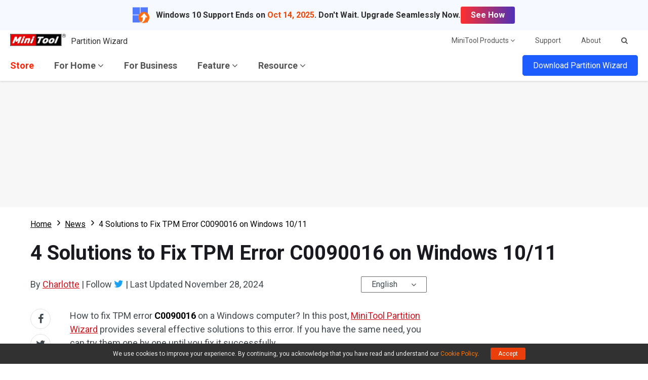

--- FILE ---
content_type: text/html; charset=UTF-8
request_url: https://www.partitionwizard.com/news/c0090016.html
body_size: 24618
content:
<!DOCTYPE html>
<html lang="en-US">
<head>
<link rel="preconnect" href="https://fonts.googleapis.com">
<link rel="preconnect" href="https://fonts.gstatic.com">
<meta http-equiv="X-UA-Compatible" content="IE=edge,chrome=1" />
<meta http-equiv="Content-Type" content="text/html; charset=utf-8" />
<meta name="viewport" content="width=device-width, initial-scale=1" />
<meta name="HandheldFriendly" content="true" />
<meta name="apple-mobile-web-app-capable" content="YES" />
<meta charset="utf-8">
<title>Targeted Solutions for Fixing TPM Error C0090016 on Win 10/11</title>
<meta name="keywords" content="C0090016, TPM error C0090016, fix TPM error C0090016, how to fix TPM error C0090016, error code C0090016" />
<meta name="description" content="Have you come across the TPM error C0090016? This post provides a detailed guide to help you fix this error." />
<link href="/favicon.ico" rel="shortcut icon" type="image/vnd.microsoft.icon" />
<link rel="canonical" href="https://www.partitionwizard.com/news/c0090016.html" />
<link rel="alternate" href="https://www.partitionwizard.com/news/c0090016.html" hreflang="en-US" />
<link rel="alternate" href="https://www.partitionwizard.jp/news/c0090016.html" hreflang="ja-JP" />
<link rel="alternate" href="https://www.partitionwizard.com/news/c0090016.html" hreflang="x-default" />
<link rel="amphtml" href="https://www.partitionwizard.com/news/c0090016.html?amp" />
<meta property="fb:app_id" content="2085910468095117" />
<meta property="og:locale" content="en-US" />
<meta property="og:type" content="article" />
<meta property="og:title" content="Targeted Solutions for Fixing TPM Error C0090016 on Win 10/11" />
<meta property="og:description" content="Have you come across the TPM error C0090016? This post provides a detailed guide to help you fix this error." />
<meta property="og:url" content="https://www.partitionwizard.com/news/c0090016.html" />
<meta property="og:site_name" content="MiniTool" />
<meta property="article:section" content="News" />
<meta property="article:published_time" content="2023-07-27T10:37:00+00:00" />
<meta property="article:modified_time" content="2024-11-28T01:48:20+00:00" />
<meta property="og:updated_time" content="2024-11-28T01:48:20+00:00" />
<meta property="og:image" content="https://www.partitionwizard.com/images/uploads/2023/07/c0090016-thumbnail.png" />
<meta property="og:image:secure_url" content="https://www.partitionwizard.com/images/uploads/2023/07/c0090016-thumbnail.png" />
<meta property="og:image:width" content="600" />
<meta property="og:image:height" content="400" />
<meta name="twitter:image" content="https://www.partitionwizard.com/images/uploads/2023/07/c0090016-thumbnail.png" />
<meta name="twitter:card" content="summary_large_image" />
<meta name="twitter:description" content="Have you come across the TPM error C0090016? This post provides a detailed guide to help you fix this error." />
<meta name="twitter:title" content="Targeted Solutions for Fixing TPM Error C0090016 on Win 10/11" />
<meta name="twitter:site" content="@minitool_" />
<meta name="twitter:creator" content="@minitool_" />
<script type="application/ld+json">
{
    "@context": "https://schema.org",
    "@type": "BreadcrumbList",
    "itemListElement": [
        {
            "@type": "ListItem",
            "position": 1,
            "name": "Home",
            "item":"https://www.partitionwizard.com"
        },
        {
            "@type": "ListItem",
            "position" :2,
            "name":"News",
            "item":"https://www.partitionwizard.com/news/"
        },
        {
            "@type": "ListItem",
            "position": 3,
            "name":"4 Solutions to Fix TPM Error C0090016 on Windows 10/11"
        }
    ]
}
</script>
<script type="application/ld+json">
{
    "@context": "http://schema.org",
    "@type": "Article",
    "mainEntityOfPage": {
        "@type": "WebPage",
        "@id": "https://www.partitionwizard.com/news/c0090016.html"
    },
    "headline": "Targeted Solutions for Fixing TPM Error C0090016 on Win 10/11",
    "image": [
        "https://www.partitionwizard.com/images/uploads/2023/07/c0090016-thumbnail.png"
    ],
    "datePublished": "2023-07-27T10:37:00+00:00",
    "dateModified": "2024-11-28T01:48:20+00:00",
    "author": {
        "@type": "Person",
        "name": "Charlotte",
        "url": "https://www.partitionwizard.com/author/charlotte17/"
    },
    "publisher": {
        "@type": "Organization",
        "name": "MiniTool",
        "logo": {
            "@type": "ImageObject",
            "url": "https://www.minitool.com/images/logo.png"
        }
    },
    "description": "Have you come across the TPM error C0090016? This post provides a detailed guide to help you fix this error."
}
</script>
<link rel="preload" href="https://fonts.googleapis.com/css?family=Roboto:300,300i,400,400i,500,500i,700,700i&display=swap" as="style" onload="this.onload=null;this.rel='stylesheet'" />
<link rel="preload" href="https://www.partitionwizard.com/js/jquery-3.6.0.min.js?ver=" as="script">
<meta name='robots' content='index, follow, max-image-preview:large, max-snippet:-1, max-video-preview:-1' />
<script type="text/javascript" src="https://www.partitionwizard.com/js/jquery-3.6.0.min.js?ver=" id="mt-jquery-js"></script>
<script type="text/javascript" src="https://www.partitionwizard.com/js/main.min.js?ver=20250403115657" id="mt-main-js"></script>
<style id="main-css">@charset "utf-8";html{width:100%;box-sizing:border-box;-ms-box-sizing:border-box;overflow-x:hidden;}*,::before,::after{background-repeat:no-repeat;box-sizing:border-box;-ms-box-sizing:border-box;}::before,::after{color:inherit;}*{padding:0;margin:0;}article,aside,details,figcaption,figure,footer,header,main,menu,nav,section,summary{display:block;}main{position:relative;margin-bottom:0px;}h1,h2,h3,.h1,.h2,.h3{font-weight:normal;line-height:normal;color:#333;}a{color:#0f6dff;text-decoration:none;cursor:pointer;-webkit-transition:all .3s;transition:all .3s;}a:hover{color:#054ada;text-decoration:underline;}a:not([href]){color:inherit;}i{font-size:inherit;font-weight:normal;}i[class*="icon-"]{font-style:normal;}img{vertical-align:middle;border-style:none;}ol,ul{list-style:none;}b,strong{font-weight:bolder;}input{border:none;outline:none;}[type="button"],[type="reset"],input[type="image"],[type="submit"],[role="button"]{cursor:pointer;}[disabled]{cursor:default;}@font-face{font-family:'FontAwesome';src:url('/fonts/awesome/fontawesome-webfont.eot?v=4.7.0');src:url('/fonts/awesome/fontawesome-webfont.eot?#iefix&v=4.7.0') format('embedded-opentype'),url('/fonts/awesome/fontawesome-webfont.woff2?v=4.7.0') format('woff2'),url('/fonts/awesome/fontawesome-webfont.woff?v=4.7.0') format('woff'),url('/fonts/awesome/fontawesome-webfont.ttf?v=4.7.0') format('truetype'),url('/fonts/awesome/fontawesome-webfont.svg?v=4.7.0#fontawesomeregular') format('svg');font-weight:normal;font-style:normal;font-display:swap;}[class*="icon-awe-"]:before,[class*="icon-awe-"]:after{font-family:FontAwesome;vertical-align:baseline;}.icon-awe-angle-down:before{content:"\f107";}.icon-awe-plus-square:before{content:"\f0fe";}.icon-awe-shopping-cart:before,.icon-awe-buy:before{content:"\f07a";}.icon-awe-download:before,.icon-awe-down:before{content:"\f019";}.icon-awe-search:before{content:"\f002";}.icon-awe-windows:before,.icon-awe-win:before{content:"\f17a";}.icon-awe-apple:before,.icon-awe-mac:before{content:"\f179";}.icon-awe-android:before{content:"\f17b";}.icon-awe-angle-double-right:before,.icon-awe-double-right:before{content:"\f101";}.icon-awe-plus:before{content:"\f067";}.icon-awe-minus:before{content:"\f068";}.icon-awe-facebook:before{content:"\f09a";}.icon-awe-twitter:before{content:"\f099";}.icon-awe-linkedin:before{content:"\f0e1";}.icon-awe-youtube:before{content:"\f167";}.icon-awe-hatena:before{content:"B!";font-family:Verdana,Geneva,sans-serif;font-weight:700;letter-spacing:1px;margin-right:10px;}.icon-awe-reddit-alien:before,.icon-awe-reddit:before{content:"\f281";}.icon-awe-facebook-square:before{content:"\f082";}.icon-awe-twitter-square:before{content:"\f081";}.icon-awe-linkedin-square:before{content:"\f08c";}.icon-awe-google-plus-square:before{content:"\f0d4";}.icon-awe-youtube-square:before{content:"\f166";}.icon-awe-reddit-square:before{content:"\f1a2";}.icon-awe-envelope:before,.icon-awe-email:before{content:"\f0e0";}.icon-awe-paper-plane:before,.icon-awe-send:before{content:"\f1d8";}.icon-awe-volume-up:before{content:"\f028";}.icon-awe-play-circle:before{content:"\f144";}.icon-awe-play:before{content:"\f04b";}.icon-awe-angle-double-right:before,.icon-awe-double-right:before{content:"\f101";}.icon-awe-angle-double-down:before,.icon-awe-double-down:before{content:"\f103";}.icon-awe-angle-left:before,.icon-awe-left:before{content:"\f104";}.icon-awe-angle-right:before,.icon-awe-right:before{content:"\f105";}.icon-awe-arrow-right:before{content:"\f061";}.icon-awe-long-arrow-right:before{content:"\f178";}.icon-awe-chevron-right:before{content:"\f054";}.icon-awe-sort-up:before{content:"\f0de";}.icon-awe-caret-down:before{content:"\f0d7";}.icon-awe-caret-right:before{content:"\f0da";}.icon-awe-check:before{content:"\f00c";}.icon-awe-check-square:before{content:"\f14a";}.icon-awe-check-circle:before{content:"\f058";}.icon-awe-times:before{content:"\f00d";}.icon-awe-times-circle:before{content:"\f057";}.icon-awe-circle:before{content:"\f111";}.icon-awe-user:before{content:"\f007";}.icon-awe-user-secret:before,.icon-awe-bus-user:before{content:"\f21b";}.icon-awe-dot-circle-o:before,.icon-awe-circle-o:before{content:"\f192";}.icon-awe-file-text-o:before,.icon-awe-txt:before{content:"\f0f6";}.icon-awe-briefcase:before{content:"\f0b1";}.icon-awe-info-circle:before,.icon-awe-note:before{content:"\f05a";}.icon-awe-bell:before,.icon-awe-tip:before{content:"\f0f3";}.icon-awe-exclamation-circle:before,.icon-awe-warn:before{content:"\f06a";}.icon-awe-thumbs-up:before{content:"\f164";}.icon-awe-thumbs-down:before{content:"\f165";}.icon-awe-question-circle:before{content:"\f059";}.icon-awe-question-circle-o:before{content:"\f29c";}.icon-awe-file-text-o:before{content:"\f0f6";}.icon-awe-star:before{content:"\f005";}.icon-awe-star-half-o:before{content:"\f123";}.icon-awe-star-o:before{content:"\f006";}.full-width{position:relative;width:100%;}.inner-full-width{position:relative;width:100%;height:inherit;padding:0px 20px;margin:auto;}[class*="col-"]{float:left;}.col-2-1{width:50%;}.col-3-1{width:33.333333%;}.col-3-2{width:66.666667%;}.col-4-1{width:25%;}.col-4-3{width:75%;}.col-5-1{width:20%;}.col-5-2{width:40%;}.col-5-3{width:60%;}.col-5-4{width:80%;}.col-6-1{width:16.666667%;}.col-6-5{width:83.333334%;}.flex{display:-webkit-flex;display:flex;}.flex-row-reverse{flex-direction:row-reverse;}.flex>.col-2-1{flex-basis:50%;max-width:50%;}.flex>.col-3-1{flex-basis:33.333333%;max-width:33.333333%;}.flex>.col-3-2{flex-basis:66.666667%;max-width:66.666667%;}.flex>.col-4-1{flex-basis:25%;max-width:25%;}.flex>.col-4-3{flex-basis:75%;max-width:75%;}.flex>.col-5-1{flex-basis:20%;max-width:20%;}.flex>.col-5-2{flex-basis:40%;max-width:40%;}.flex>.col-5-3{flex-basis:60%;max-width:60%;}.flex>.col-5-4{flex-basis:80%;max-width:80%;}.flex>.col-6-1{flex-basis:16.666667%;max-width:16.666667%;}.flex>.col-6-5{flex-basis:83.333334%;max-width:83.333334%;}.fl{float:left;}.fr{float:right;}.clearfixed:after{content:"";width:100%;display:inline-block;clear:both;}@media screen and (max-width:1023px){.flex{flex-wrap:wrap;}.col-2-1,.col-3-1,.col-3-2,.col-4-1,.col-4-3,.col-5-1,.col-5-2,.col-5-3,.col-5-4,.col-6-1,.col-6-5{width:50%;}.flex>.col-2-1,.flex>.col-3-1,.flex>.col-3-2,.flex>.col-4-1,.flex>.col-4-3,.flex>.col-5-1,.flex>.col-5-2,.flex>.col-5-3,.flex>.col-5-4,.flex>.col-6-1,.flex>.col-6-5{flex-basis:50%;max-width:50%;}}@media screen and (max-width:768px){.col-2-1,.col-3-1,.col-3-2,.col-4-1,.col-4-3,.col-5-1,.col-5-2,.col-5-3,.col-5-4,.col-6-1,.col-6-5{width:100%;}.flex>.col-2-1,.flex>.col-3-1,.flex>.col-3-2,.flex>.col-4-1,.flex>.col-4-3,.flex>.col-5-1,.flex>.col-5-2,.flex>.col-5-3,.flex>.col-5-4,.flex>.col-6-1,.flex>.col-6-5{flex-basis:100%;max-width:100%;}.inner-full-width{padding:0 10px;}}body{width:100%;min-height:100%;font-family:Roboto,Arial;font-size:1rem;line-height:1.5em;color:#424A4F;}.inner-full-width{max-width:1400px;}.section-item{color:#6b6b6b;padding:5rem 0;}h1{font-size:2.25rem;font-weight:700;margin-bottom:2.5rem;}.section-item h2,.section-item .h2{font-size:2.25rem;font-weight:700;text-align:center;margin-bottom:2.5rem;}.section-item h3,.section-item .h3{font-size:1.75rem;font-weight:700;margin-bottom:2rem;}.top-arc{padding-top:15rem;}.top-arc:before{position:absolute;display:block;content:"";width:110%;height:18.75rem;border-radius:0 0 50% 50%;background-color:#0142a1;top:-9.375rem;left:50%;-webkit-transform:translateX(-50%);transform:translateX(-50%);z-index:0;}.top-triangle{padding-top:15rem;}.top-triangle:before{position:absolute;display:block;content:"";width:0;height:0;border-top:9.375rem solid #d5eeff;border-left:50vw solid transparent;border-right:50vw solid transparent;top:-1px;left:0;z-index:0;}@media screen and (max-width:1023px){body{overflow-x:hidden;}}@media screen and (max-width:768px){html{font-size:14px;}.top-triangle{padding-top:10rem;}.top-triangle:before{border-top:5rem solid #d5eeff;}}@media screen and (max-width:480px){html{font-size:12px;}}.orange{color:#ff7e00;}.red{color:#ff0c00;}.blue{color:#0089ff;}.mt-animate{opacity:0;-webkit-transition:all 1s;transition:all 1s;}.mt-animate.animate-right{-webkit-transform:translateX(5rem);transform:translateX(5rem);}.mt-animate.animate-left{-webkit-transform:translateX(-5rem);transform:translateX(-5rem);}.mt-animate.animate-top{-webkit-transform:translateY(-5rem);transform:translateY(-5rem);}.mt-animate.animate-bottom{-webkit-transform:translateY(5rem);transform:translateY(5rem);}.mt-animate.animate-right.run,.mt-animate.animate-left.run,.mt-animate.animate-top.run,.mt-animate.animate-bottom.run{opacity:1;-webkit-transform:translate(0,0);transform:translate(0,0);}@media screen and (max-width:1023px){.mt-animate.animate-right{-webkit-transform:translate(0,5rem);transform:translate(0,5rem);}.mt-animate.animate-left{-webkit-transform:translate(0,5rem);transform:translate(0,5rem);}}.header{position:sticky;z-index:2000000002;background-color:#fff;box-shadow:0 2px 3px rgba(0,0,0,0.1);top:0;}.menu-item a{color:#555;}.menu-item:hover>a,.menu-item a:hover{color:#ff2407;text-decoration:none;}.menu-item{position:relative;height:100%;}.submenu{position:absolute;display:none;padding:.875rem 1.87rem;border-top:#ff2407 solid 2px;background-color:#fff;box-shadow:#9baabf 0 2px 5px;left:0;z-index:9999;-webkit-transform:translateY(-1px);transform:translateY(-1px);}.submenu .t{font-weight:700;}.submenu a{color:#777;}.menu-item:hover .submenu{display:flex;animation:display-submenu .3s;}@keyframes display-submenu{0%{opacity:0;transform:translateY(10px);}100%{opacity:1;transform:translateY(-1px);}}.top-menu>.flex,.main-menu>.flex,.top-menu-right .products{justify-content:space-between;}.top-menu>.flex,.main-menu>.flex,.top-menu-right>.flex{align-items:center;}.top-menu{position: relative;height: 40px;background-color:#fff;z-index: 2000000003;}.top-menu .logo{max-width:110px;}.top-menu-left .p{color:#333;margin-left:.625rem;vertical-align:sub;}.top-menu-left .p:hover{color:inherit;text-decoration:none;}.top-menu-right{height:inherit;font-size:.875rem;}.top-menu-right .menu-item{line-height:40px;margin:0 1.25rem;}.top-menu-right .submenu{top:39px;left:auto;right:0;}.top-menu-right .products{width:420px;}.top-menu-right .search{padding:0 1.25rem;margin:0 auto;}.top-menu-right .search .search-form{width:200px;padding:0;}.top-menu-right .search .search-form input{width:100%;height:50px;line-height:50px;padding:0 10px;font-size:1rem;}.top-menu-right .search .search-form input:focus{box-shadow:0 0 4px #ff2407;}.main-menu{height:60px;}.main-menu .menu-item{line-height:60px;margin:0 1.25rem;}.main-menu .menu-item:first-child{margin-left:0;}.main-menu .menu-item>a{font-size:1.125rem;font-weight:700;}.main-menu .store>a{color:#ff2407;}.main-menu .menu-item .submenu{flex-direction:column;width:260px;line-height:2.5rem;}.main-menu .main-menu-download-btn{position:relative;}.main-menu .main-menu-download-btn>a{position:relative;color:#fff;padding:10px 20px;border-radius:5px;border:1px solid #1d5cff;background-color:#1d5cff;z-index:5;-webkit-transition:all .3s;transition:all .3s;}.main-menu .main-menu-download-btn .subdown{position:absolute;display:none;justify-content:space-between;width:400px;padding:1.25rem;border:1px solid #1d5cff;background-color:#fff;top:30px;right:0;}.main-menu .main-menu-download-btn .subdown-item>span{display:block;margin-bottom:10px;}.main-menu .main-menu-download-btn .subdown-item>a{font-size:.8125rem;color:#fff;padding:5px 8px;border:1px solid #1b7cdf;background-color:#1b7cdf;}.main-menu .main-menu-download-btn .subdown-item>a.free{border-color:#119513;background-color:#119513;}.main-menu .main-menu-download-btn .subdown-item>a:before{margin-right:5px;}.main-menu .main-menu-download-btn .subdown-item>a:hover{text-decoration:none;color:#1b7cdf;background-color:#fff;}.main-menu .main-menu-download-btn .subdown-item>a.free:hover{color:#119513;}.main-menu .main-menu-download-btn:hover>a{color:#1d5cff;border:1px solid #1d5cff;border-radius:5px 5px 0 0;border-bottom:none;background-color:#fff;}.main-menu .main-menu-download-btn:hover>.subdown{display:flex;box-shadow:#9baabf 0 2px 3px;animation:display-subdown .5s;}@keyframes display-subdown{0%{opacity:0;}100%{opacity:1;}}.mobile-menu{position:relative;display:none;width:40px;height:40px;overflow:hidden;}.mobile-menu .mobile-menu-states{width:18px;height:2px;background:#333;position:absolute;right:16px;-moz-transition:all .5s;-ms-transition:all .5s;-o-transition:all .5s;-webkit-transition:all .5s;transition:all .5s;}.mobile-menu .pmenutop{z-index:2;-webkit-transform:rotate(0deg);transform:rotate(0deg);}.mobile-menu .topchange{-webkit-transform:rotate(225deg);transform:rotate(225deg);}.mobile-menu .pmenubottom{z-index:3;-webkit-transform:rotate(0deg);transform:rotate(0deg);}.mobile-menu .bottomchange{-webkit-transform:rotate(135deg);transform:rotate(135deg);}.mobile-menu .mobile-menu-btn{position:absolute;width:40px;height:40px;z-index:4;}.mobile-mainmenu-open{width:100%;position:sticky;top:0px;border-bottom:#ccc 1px solid;background-color:#fff;}@media screen and (max-width:1023px){html.disabled{overflow:hidden;}.header{height:auto;}.top-menu{border-bottom:1px solid #ccc;}.top-menu .menu-item{display:none;}.main-menu{width:100%;height:0;overflow:hidden;background-color:#fff;-webkit-transition:all 1s ease-in-out;transition:all 1s ease-in-out;}.main-menu>.flex{width:100%;align-items:baseline;}.main-menu-nav{width:100%;}.main-menu-nav>.flex{flex-direction:column;}.main-menu-nav .menu-item{margin:0;}.main-menu-nav .menu-item a{display:block;}.main-menu-nav .menu-item .submenu{position:static;display:block;height:0;border:none;padding:0 1.87rem;box-shadow:none;animation:none;overflow:hidden;}.main-menu-nav .menu-item .submenu.active{height:auto}.main-menu-other{display:none;}.mobile-menu{display:inline-block;height:40px;}.mobile-menu .pmenutop{top:18px;}.mobile-menu .topchange{top:18px;}.mobile-menu .pmenubottom{top:23px;}.mobile-menu .bottomchange{top:18px;}.mobile-menu .mobile-menu-btn{height:40px;}.header.mobile-mainmenu-open .main-menu{height:100vh;}}.footer{padding:2.5rem 0 1.5rem;background-color:#fff;border-top:1px solid #d3dcdc;}.footer-menu{padding-bottom:2.5rem;}.footer-menu>.flex{justify-content:space-between;}.footer-menu ul li{line-height:2.25;}.footer-menu ul li.t{font-size:1.25rem;font-weight:700;}.footer-menu nav>ul>li a{font-size:.875rem;color:#777;}.footer-menu nav>ul>li a:hover{color:#333;}.footer-menu .social ul{padding:1.25rem 0;}.footer-menu .social li{display:inline-block;margin-right:.625rem;}.footer-menu .social li a{display:inline-block;width:2.5rem;height:2.5rem;color:#333;line-height:2.5rem;text-align:center;border:2px solid #333;border-radius:50%;-webkit-transition:all .3s;transition:all .3s;}.footer-menu .social li a i:before{font-size:1.25rem;}.footer-menu .social li a:hover{color:#fff;text-decoration:none;background-color:#333;}.footer-menu .lang{position:relative;display:inline-block;}.footer-menu .lang>a{display:inline-block;font-size:1.125rem;line-height:2;color:#555;padding:0 1.875rem;border:2px solid #555;border-radius:5px;}.footer-menu .lang>a:hover{text-decoration:none;}.footer-menu .lang ul{position:absolute;display:none;width:100%;padding:1.25rem;border:2px solid #555;border-top:none;border-radius:0 0 5px 5px;background-color:#fff;z-index:9;}.footer-menu .lang li a{font-size:1rem;}.footer-menu .lang:hover>a{border-bottom-width:1px;border-bottom-color:#999;border-radius:5px 5px 0 0;}.footer-menu .lang:hover ul{display:block;}.footer-cr{font-size:.75rem;line-height:1.5em;text-align:center;color:#777;}.footer-cr .cr-content{padding-top:1.5rem;border-top:1px solid #cacaca;}.footer-cr .links{margin-bottom:.625rem;}.footer-cr .links a{font-size:1rem;color:#333;}.footer-cr .cr-text{font-size:.875rem;color:#555;margin-top:.625rem;}@media screen and (max-width:768px){.footer .footer-menu-item{flex-basis:100%;}}.fixed-nav{position:fixed;height:60px;font-size:16px;color:#016761;text-align:left;line-height:60px;background-color:#fff;top:-80px;left:0px;box-shadow:#c9c9c9 0px 2px 2px;z-index:99;-webkit-transition:all .3s;transition:all .3s;}.fixed-nav span{display:inline-block;line-height:20px;width:60%;vertical-align:middle;}.fixed-nav .fixed-nav-btn{display:inline-block;float:right;width:auto;height:60px;font-size:20px;text-align:center;color:#fff;padding:0 20px;-webkit-transition:all .3s;transition:all .3s;}.fixed-nav .fixed-nav-btn:before{font-size:24px;margin-right:5px;}.fixed-nav .fixed-nav-btn.buy-btn{background-color:#e86c06;}.fixed-nav .fixed-nav-btn.buy-btn:hover{text-decoration:none;background-color:#fd790d;}.fixed-nav .fixed-nav-btn.trial-btn{background-color:#009545;margin-right:10px;}.fixed-nav .fixed-nav-btn.trial-btn:hover{text-decoration:none;background-color:#04b857;}.fixed-nav .fixed-nav-btn.red{background-color:#c40202;}.fixed-nav .fixed-nav-btn.red:hover{text-decoration:none;background-color:#e60101;}.fixed-nav .fixed-nav-btn.green{background-color:#009545;margin-right:10px;}.fixed-nav .fixed-nav-btn.green:hover{text-decoration:none;background-color:#04b857;}.csebox .fixed-nav-google-logo{display:inline-block;padding:0px 30px;}.csebox .fixed-search{display:inline-block;width:40%;line-height:24px;vertical-align:middle;}.csebox .fixed-search-box{position:relative;padding-left:16px;border-radius:14px;border:1px solid #dfe1e5;overflow:hidden;}.csebox .fixed-search-box:hover{box-shadow:0 1px 6px 0 rgba(32,33,36,.28);border-color:rgba(223,225,229,0);}.csebox .fixed-search-box-input{width:100%;font-size:14px;line-height:32px;color:rgba(0,0,0,.87);background-color:transparent;padding:0;border:none;margin:0;word-wrap:break-word;outline:none;-webkit-tap-highlight-color:transparent;}.csebox .fixed-search-box-button{position:absolute;height:32px;line-height:32px;font-size:14px;padding:0px 16px 0px 5px;border:none;background:none;outline:none;top:0;right:0;}.csebox .fixed-search-box-button span{display:inline-block;line-height:20px;vertical-align:middle;}.csebox .fixed-search-box-button svg{width:20px;height:20px;}.csebox .fixed-search-box-button svg path{fill:#4285f4;}@media screen and (max-width:1023px){.fixed-nav{display:none;}}.popup-box-outside{position:fixed;width:100%;height:100%;left:0;top:0;background-color:rgba(0,0,0,.8);z-index:9999;}.popup-box-wrap{position:relative;display:inline-block;background-color:#efefef;top:50%;left:50%;-webkit-transform:translate(-50%,-50%);transform:translate(-50%,-50%);z-index:2;}.popup-box-wrap.iframe iframe{position:absolute;width:100%;height:100%;top:0;left:0;border:none;}.popup-box-wrap.image img{width:auto;max-width:100%;height:auto;}.popup-box-outside-closed{position:absolute;width:100%;height:100%;top:0;left:0;z-index:1;}.popup-box-closed{position:absolute;width:32px;height:32px;text-align:center;border-radius:50%;background-color:#c00;top:-16px;right:-16px;cursor:pointer;}.popup-box-closed span{position:absolute;display:inline-block;width:70%;height:2px;background-color:#fff;top:50%;left:50%;}.popup-box-closed span:first-child{-webkit-transform:translate(-50%,-1px) rotate(45deg);-webkit-transform-origin:50% 50%;-ms-transform:translate(-50%,-1px) rotate(45deg);-ms-transform-origin:50% 50%;transform:translate(-50%,-1px) rotate(45deg);transform-origin:50% 50%;}.popup-box-closed span:last-child{-webkit-transform:translate(-50%,-1px) rotate(135deg);-webkit-transform-origin:50% 50%;-ms-transform:translate(-50%,-1px) rotate(135deg);-ms-transform-origin:50% 50%;transform:translate(-50%,-1px) rotate(135deg);transform-origin:50% 50%;}@media screen and (max-width:1023px){.popup-box-wrap{width:80% !important;height:auto !important;}.popup-box-wrap.iframe{height:0px !important;padding-bottom:45%;}.popup-box-wrap.image{max-height:90%;}}.video-player{position:relative;width:100%;height:0;padding-bottom:56.25%;background-color:#000}.video-player .video-thumbnail{position:absolute;width:100%;height:100%;background-color:rgba(255,255,255,.5);top:0;left:0;cursor:pointer;background:center no-repeat;background-size:cover}.video-player .video-thumbnail:before{position:absolute;display:block;content:"";width:100%;height:100%;background-color:rgba(0,0,0,.3);top:0;left:0;-webkit-transition:all .3s;transition:all .3s}.video-player .video-thumbnail .player-icon{position:absolute;display:block;width:15%;height:15%;border-radius:15px;border:2px solid #e1e1e1;top:50%;left:50%;-webkit-transform:translate(-50%,-50%);transform:translate(-50%,-50%)}.video-player .video-thumbnail .player-icon:after{position:absolute;display:block;content:"";width:0;height:0;border-left:20px solid #e1e1e1;border-top:10px solid transparent;border-bottom:10px solid transparent;top:50%;left:50%;-webkit-transition:all .3s;transition:all .3s;-webkit-transform:translate(-40%,-50%);transform:translate(-40%,-50%)}.video-player .video-thumbnail:hover:before{background-color:rgba(0,0,0,.2)}.video-player .video-thumbnail:hover .player-icon{border-color:#fff}.video-player .video-thumbnail:hover .player-icon:after{border-left-color:#fff}.video-player iframe{position:absolute;width:100%;height:100%;top:0;left:0;opacity:0;z-index:-1;transition:all 1s}@media screen and (max-width:768px){.video-player .video-thumbnail .player-icon:after{border-left:16px solid #e1e1e1;border-top:8px solid transparent;border-bottom:8px solid transparent;}}@media screen and (max-width:480px){.video-player .video-thumbnail .player-icon:after{border-left:12px solid #e1e1e1;border-top:6px solid transparent;border-bottom:6px solid transparent;}}a.totop{position:fixed;display:none;width:48px;height:48px;font-size:12px;text-align:center;color:#FFF;background-color:rgba(0,0,0,.6);bottom:20px;right:20px;cursor:pointer;z-index:998;}a.totop:before{display:block;font-size:32px;margin-top:10px;margin-bottom:-12px;}a.totop:hover{text-decoration:none;}@media screen and (max-width:1535px){a.totop{display:none !important;}}#disqus_thread iframe{margin-top:20px;}.get-upgrade-info-out{position:fixed;width:100%;height:100%;z-index:9999;top:0;left:0;}.get-upgrade-info-bg{position:absolute;width:100%;height:100%;top:0;left:0;background-color:rgba(0,0,0,.5);}.get-upgrade-info-wrap{position:relative;width:800px;height:auto;border-radius:3px;top:50%;left:50%;z-index:9999;background-color:#f5f5f5;-webkit-transform:translate(-50%,-50%);transform:translate(-50%,-50%);}.get-upgrade-info-wrap h2{height:70px;line-height:70px;font-size:26px;text-align:center;text-transform:uppercase;color:#fff;background-color:#0f51a2;}.get-upgrade-info{text-align:center;padding:40px 0 50px;}.get-upgrade-info ul.input-info{width:556px;border:1px solid #b7b6b6;margin:0 auto;background-color:#fff;}.get-upgrade-info ul.input-info:after{content:"";display:block;clear:both;}.get-upgrade-info ul.input-info li{float:left;font-size:20px;list-style:none;}.get-upgrade-info ul.input-info li.get-more{width:138px;border-right:1px solid #b7b6b6;}.get-upgrade-info select.info-type{width:137px;height:50px;font-size:20px;color:#777;border:0;padding-left:10px;outline:none;}.get-upgrade-info input.info-value{width:416px;height:50px;overflow:hidden;font-size:20px;text-align:left;color:#777;padding-left:10px;border:none;}.get-upgrade-info input.info-value:link{outline:0}.get-upgrade-info .error{display:block;height:35px;line-height:35px;color:#F00;}.get-upgrade-info .error img{width:auto;height:20px;}.get-upgrade-info a.get-upgrade-btn{display:block;width:250px;height:55px;line-height:55px;color:#fff;font-size:20px;margin:0px auto;background-color:#f36703;}.get-upgrade-info a.get-upgrade-btn:hover{background-color:#e45f00;text-decoration:none;}.get-upgrade-info p.tip{font-size:20px;margin-top:30px;}.get-upgrade-info-wrap .close{position:absolute;display:block;width:26px;height:26px;line-height:26px;font-size:16px;text-align:center;color:#fff;background-color:#d80606;border-radius:50%;top:-10px;right:-10px;cursor:pointer;-webkit-transform:rotate(45deg);transform:rotate(45deg);}@media screen and (max-width:1023px){.get-upgrade-info-wrap{width:90%;}.promotion-wrap{display:none;}}@media screen and (max-width:768px){.get-upgrade-info-wrap{width:95%;}.get-upgrade-info-wrap h2{height:50px;line-height:50px;font-size:24px;}.get-upgrade-info ul.input-info{width:90%;}.get-upgrade-info ul.input-info li{float:none;width:100%;}.get-upgrade-info ul.input-info li.get-more{width:100%;border-right:none;border-bottom:1px solid #b7b6b6;}.get-upgrade-info select.info-type,.get-upgrade-info input.info-value{width:100%;height:40px;font-size:16px;}.get-upgrade-info a.get-upgrade-btn{width:200px;height:35px;line-height:35px;font-size:16px;}.get-upgrade-info p.tip{font-size:14px;}}.faq .g-faq{border-radius:.625rem;background-color:#fff;margin-bottom:1.25rem;box-shadow:#e6e6e6 0 0 .5rem;}.faq .g-faq ul{list-style:inside;}.faq .g-faq ol{list-style:decimal;padding-left:1.25rem;}.faq .g-question{position:relative;font-size:1.125rem;padding:1.25rem 4rem 1.25rem 2.5rem;cursor:pointer;}.faq .g-question:after{position:absolute;content:"+";font-size:1.25rem;top:50%;right:2.5rem;-webkit-transform:translateY(-50%);transform:translateY(-50%);}.faq .g-answer{display:none;font-size:.875rem;padding:1.25rem 2.5rem;overflow:hidden;}.faq .g-faq.active .g-question{border-bottom:1px solid #dfdfdf;}.faq .g-faq.active .g-question:after{content:"";width:.625rem;height:.1rem;background-color:#777;}.faq .more-faq{font-size:1.25rem;float:right;}.bottom-safely-wrap{padding:1.75rem 0;margin-top:2.5rem;background-color:#ebefef;}.bottom-safely{align-items:center;justify-content:space-between;}.bottom-safely .flex{justify-content:center;}.bottom-safely p{margin:.625rem !important;}.bottom-safely .icon{width:68px;height:68px;background-image:url(/images/icon/bottom-safely-icon.png);background-repeat:no-repeat;}.bottom-safely .money-back .icon{background-position:0 0;}.bottom-safely .protected .icon{background-position:-68px 0;}.bottom-safely .users .icon{background-position:-136px 0;}.bottom-safely .support .icon{background-position:-204px 0;}.bottom-safely .t{font-size:1.125rem;font-weight:500;}.bottom-safely .t span{font-size:2em;}@media screen and (max-width:1023px){.bottom-safely .flex{justify-content:flex-start;margin-bottom:.625rem;}}.buy-infos h1,.down-banner h1{text-align:center;color:#fff;}.buy-infos .buy-infos-nav{flex-wrap:nowrap;justify-content:center;margin-bottom:2.25rem;}.buy-infos .nav-item{width:13.75rem;height:2.75rem;line-height:2.75rem;color:#fff;text-align:center;border-left:1px solid #3d7bfc;border-right:1px solid #3d7bfc;background-color:#095aff;cursor:pointer;}.buy-infos .nav-item:first-child{border-left:none;border-radius:1.375rem 0 0 1.375rem;}.buy-infos .nav-item:last-child{border-right:none;border-radius:0 1.375rem 1.375rem 0;}.buy-infos .nav-item.active,.buy-infos .nav-item:hover{color:#333;border:none;background-color:#fff;}.buy-infos .content-item{display:none;justify-content:center;}.buy-infos .content-item.active{display:flex;}.buy-infos .editions-item-wrap{padding:0 .625rem;margin-bottom:2.5rem;}.buy-infos .editions-item{position:relative;border-radius:0.625rem;background-color:#fff;}.buy-infos .edition-header{position:relative;min-height:230px;text-align:center;color:#fff;padding:1.25rem 2.5rem 1.75rem;border-radius:.5rem .5rem 50% 50%;background-color:#095aff;}.buy-infos .editions-item-wrap.recommend .edition-header{background-color:#ff6609;}.buy-infos .edition-header .name{font-size:2rem;}.buy-infos .edition-header .price{font-size:2.25rem;font-weight:700;line-height:1.5;}.buy-infos .edition-header .price .original-price{margin-left:.5rem;font-size:1.125rem;font-weight:normal;text-decoration:line-through;opacity: .65;}.buy-infos .edition-header .summary{font-size:1.125rem;}.buy-infos .icon-what{position:relative;display:inline-block;cursor:pointer;}.buy-infos .icon-what>span{position:absolute;display:none;width:300px;height:auto;font-size:.75rem;line-height:1.125rem;color:#333;padding:.625rem;border:1px solid #f00;background-color:#fff;box-shadow:#9c9c9c 1px 1px 2px;-webkit-transform:translateX(-50%);transform:translateX(-50%);top:1.5rem;z-index:2;}.buy-infos .icon-what:hover>span{display:block;}.buy-infos .edition-body{text-align:center;padding:1.25rem 1.5rem 2.25rem;}.buy-infos .edition-infos{text-align:left;line-height:2.25;}.buy-infos .edition-infos li:before{font-size:1.25rem;color:#095aff;margin-right:.625rem;}.buy-infos .edition-infos li.no-check:before{color:#bbb;}.buy-infos .license{color:#ff6609;text-align:center;margin:1.25rem 0;}.buy-infos .buy-btn,.buy-infos .down-btn{display:inline-block;width:80%;max-width:300px;color:#fff;padding:.625rem 3.25rem;border-radius:.5rem;background-color:#095aff;}.buy-infos .editions-item-wrap.recommend .buy-btn{background-color:#ff6609;}.buy-infos .buy-btn:hover,.buy-infos .down-btn:hover{text-decoration:none;opacity:.85;}@media screen and (max-width:1023px){.buy-infos .content-item{justify-content:flex-start;}}@media screen and (max-width:768px){.buy-infos .content-item{justify-content:center;}.buy-infos .editions-item-wrap{max-width:420px;}.buy-infos .edition-infos{display:inline-block;}.buy-infos .edition-header:after{display:none;}}.disqus-wrap{padding-top:0;}</style><style id="article-css">@charset "utf-8";body {--mt-red-color: #d2151c;--mt-black-color: #000;--font-primary-color: #424A4F;--font-heading-color: #191920;--font-highlight-color: var(--mt-black-color);--font-hyperlinks-color: var(--mt-red-color);--font-hyperlinks-hover-color: var(--mt-black-color);--font-hyperlinks-hover-bgcolor: #e1e1e1;--box-default-weight-border: 2px solid;--box-default-border-radius: 2px;--box-default-border: 1px solid #e1e1e1;--box-default-boxshadow: 0 6px 16px rgba(0, 0, 0, .06);--box-highlight-border: 1px solid #696969;--block-default-bg: #f7f7f7;}::-webkit-scrollbar { width: 10px; height: 10px;}::-webkit-scrollbar-track { background-color: #f1f1f1;}::-webkit-scrollbar-thumb { border-radius: 10px; background-color: #d3d3d3;}.page-main .container {width: 100%;max-width: 1200px;padding: 0 20px;margin: auto;}.page-main h1, .page-main h2, .page-main h3 {color: var(--font-heading-color);}.page-main h1 {font-size: 2.5rem;font-weight: 700;margin: 20px 0;}.page-main h2 {font-size: 2rem;font-weight: 700;margin: 40px 0 20px;}.page-main h3 {font-size: 1.5rem;font-weight: 700;margin: 30px 0 20px;}.page-main strong {color: var(--font-highlight-color);}.page-main a strong {color: inherit;}.page-main a {color: var(--font-hyperlinks-color);text-decoration: underline;}.page-main a:hover {color: var(--font-hyperlinks-hover-color);text-decoration: none;}.article-box ul, .article-box ol {padding-left: 40px;}.article-box ul {list-style: disc;}.article-box ol {list-style: decimal;}img{max-width: 100%;height: auto;}iframe{max-width: 100%;}@media screen and (max-width: 767px) {html {font-size: 16px;}}/*************ads*************/.page-top-ads,.article-sidebar-ads-1,.article-sidebar-ads-2,.article-bottom-ads,.page-bottom-fixed-ads,.page-fixed-ads {max-width: 100%;overflow: auto;}.page-top-ads,.article-bottom-ads,.page-bottom-fixed-ads {background-color: var(--block-default-bg);}.page-top-ads [id^="google_ads_iframe"]:not(:empty),.article-bottom-ads [id^="google_ads_iframe"]:not(:empty),.page-bottom-fixed-ads [id^="google_ads_iframe"]:not(:empty) {margin: 10px 0;}.page-top-ads {display: none;}.page-top-ads:not(:empty) {display: flex;justify-content: center;    align-items: center;}.page-top-ads>a {display: block;width: 100%;height: 300px;background-position: center;background-repeat: no-repeat;text-indent: -9999px;}.article-bottom-ads {display: flex;justify-content: center;    align-items: center;}.page-bottom-fixed-ads {display: flex;justify-content: center;}.article-sidebar-ads-1:not(:empty) {margin-bottom: 40px;}.article-sidebar-ads-2 {position: sticky;top: 70px;}.banneritem a {display: block;border: var(--box-default-border);}.banneritem a:hover {box-shadow: var(--box-default-boxshadow);}/****************basic article*************/.template-article.page-main {padding-bottom: 40px;}.template-simple.category-page.page-main {padding: 40px 0;}.article-box {font-size: 1.125rem;line-height: 1.5em;padding: 20px 0;}.breadcrumb {font-size: 1rem;margin: 0 0 20px;}.breadcrumb .container {display: flex;flex-wrap: wrap;color: var(--font-highlight-color);}.breadcrumb li {display: flex;align-items: center;}.breadcrumb .pathway {color: inherit;}.breadcrumb .divider {margin: 0 5px;}.breadcrumb .divider:empty {margin: 0;}.article-header .article-info {display: flex;flex-wrap: wrap;align-items: center;justify-content: space-between;}.article-header .article-info-basis {margin: 5px 0;}.article-header .author-follow {font-size: 1.25rem;color: #1da1f2;text-decoration: none;}.article-header .language-selector {position: relative;font-size: 1rem;    line-height: 1.5em;}.article-header .current-lang {display: flex;flex-direction: row-reverse;align-items: center;justify-content: space-between;width: 130px;height: 32px;text-decoration: none;color: var(--font-primary-color);padding: 0 20px;border-radius: var(--box-default-border-radius);border: var(--box-highlight-border);}.article-header .lang-box {position: absolute;display: none;width: 100%;list-style: none;padding: 0;border-radius: var(--box-default-border-radius);border: var(--box-default-border);background-color: #fff;left: 0;z-index: 99;}.article-header .lang-box.active {display: block;}.article-header .lang-box:focus {background-color: #ccc;}.article-header .lang-box li {padding: 5px 20px;}.article-header .lang-box a.current {text-decoration: none;color: var(--font-primary-color);cursor: auto;}.article-box .article-body {display: flex;justify-content: space-between;padding : 30px 20px;}.article-box .article-content {flex-basis: 100%;    max-width: 100%;}.article-content-block {position: relative;word-wrap: break-word;word-break: break-word;}.article-content-block>*:first-child {margin-top: 0;}.article-content-block>p,.article-content-block>div,.article-content-block>section,.article-content-block>blockquote,.article-content-block>figure,.article-content-block>ul,.article-content-block>ol,.article-content-block li {margin: 20px 0;}.article-nav {padding: 20px;border-radius: var(--box-default-border-radius);border: var(--box-default-border);border-left: var(--box-default-weight-border) var(--mt-black-color);margin: 30px 0;}.article-nav .nav-title {display: block;font-size: 1.25rem;font-weight: 500;color: var(--font-heading-color);margin-bottom: 10px;}.article-nav-list {list-style: disc;}.article-nav-list>li {margin: 5px 0;}.article-nav-list a {color: var(--font-primary-color);}.article-nav-list a:hover {color: var(--font-hyperlinks-hover-color);}@media screen and (min-width: 1024px) {.article-header .article-info,.article-box .article-content {max-width: calc(100% - 100% * 0.066667 - 300px);}.template-article .article-content-block {padding-left: calc(100% * 0.1);}}/*****************article recommend******************/a.article-recommend{display: flex;flex-direction: column;max-width: 600px;text-align: center;text-decoration: none;border-radius: var(--box-default-border-radius);border: var(--box-default-border);border-top: var(--box-default-weight-border) var(--mt-red-color);}.article-recommend-thumb{position: relative;height: 200px;overflow: hidden;}.article-recommend-thumb img {width: 100%;}.article-recommend-info{font-size: 1rem;line-height: 1.3em;color: var(--font-primary-color);padding: 20px;}.article-recommend-title{font-size: 1.25rem;font-weight: 500;line-height: 1.2em;color: var(--font-heading-color);margin-bottom: 10px;}.article-recommend-readmore{font-size: .875rem;font-weight: 500;color: var(--font-hyperlinks-color);margin-top: 10px;text-transform: uppercase;}.ex-article-recommend {display: flex;flex-wrap: wrap;}.ex-article-recommend span {flex-shrink: 0;font-weight: 700;color: var(--font-highlight-color);margin-right: 10px;}@media screen and (min-width: 1024px) {a.article-recommend{flex-direction: row;align-items: flex-start;max-width: 100%;text-align: left;padding: 20px;border-top: var(--box-default-border);border-left: var(--box-default-weight-border) var(--mt-red-color);}.article-recommend-thumb{max-width: 200px;height: auto;padding-right: 10px;}.article-recommend-thumb img{position: static;max-width: 100%;max-height: 100%;transform: translateY(0);}.article-recommend-info{width: 75%;padding: 0 0 0 10px;}.article-recommend-readmore{text-align: right;}.article-recommend:hover {box-shadow: var(--box-default-boxshadow);}}/*****************article inner content******************/.article-quote-content-box {padding: 20px 30px;border-radius: var(--box-default-border-radius);border: var(--box-default-border);border-style: dashed;background-color: var(--block-default-bg);}.article-quote-from {display: block;font-size: 80%;text-align: right;margin-top: 10px;}.article-inner-content-box {position: relative;padding: 30px;border-radius: var(--box-default-border-radius);border: var(--box-default-border);}.article-inner-content-box.dashed {border-style: dashed;}.article-inner-content-box.tip,.article-inner-content-box.warn,.article-inner-content-box.note {border: var(--box-highlight-border);margin: 40px 0;}.article-inner-content-box .icon,.article-inner-content-icon {position: absolute;display: block;padding: 5px 10px;background-color: #fff;top: 0;left: 30px;transform: translateY(-50%);}.article-inner-content-box.tip .icon,.article-inner-content-box.tip .article-inner-content-icon {color: #1d7bc1;}.article-inner-content-box.note .icon,.article-inner-content-box.note .article-inner-content-icon {color: #048321;}.article-inner-content-box.warn .icon,.article-inner-content-box.warn .article-inner-content-icon {color: #d42e00;}.article-inner-content-box .icon::before {font-size: 1.5em;vertical-align: middle;}.article-inner-content-box .icon strong {color: inherit;margin-left: 10px;vertical-align: middle;}/***old***/.article-inner-content-icon::before {font-size: 2rem;}.article-inner-content-text>strong {margin-right: 8px;}/****************article twitter button*****************/.article-inner-twitter-btn{display: inline-block;font-size: 1.25rem;text-decoration: none !important;color: #fff !important;padding: 15px 30px;border-radius: var(--box-default-border-radius);background-color: #0a77b9;}.article-inner-twitter-btn .icon-awe-twitter:before{font-size: 2.25rem;margin-right: 15px;vertical-align: middle;}.article-inner-twitter-btn:hover{background-color: #0084d4;box-shadow: var(--box-default-boxshadow);}.article-inner-twitter-boxbtn{display: block;font-size: 1.25rem;line-height: 1.5em;color: var(--font-primary-color) !important;text-decoration: none !important;padding: 20px 30px;border-radius: var(--box-default-border-radius);border: var(--box-default-border);}.article-inner-twitter-boxbtn .article-click-to-twitter{display: block;font-size: 1.125rem;text-align: right;margin-top: 10px;transition: all .15s;}.article-inner-twitter-boxbtn .article-click-to-twitter:before{font-size: 1.5rem;color: #1da1f2;margin-right: 10px;}.article-inner-twitter-boxbtn:hover {border-color: #1da1f2;box-shadow: var(--box-default-boxshadow);}/***************article inner table**************/.article-body table{display: block;width:100%;word-break: initial;border-collapse: collapse;border:1px solid #ccc;overflow-x: auto;}.article-body table tbody {display: block;}.article-body table tr td{border:1px solid #ccc;padding:8px;font-size:14px;}.article-body table tr td img{max-width:80%;}.article-body table tr:first-child{font-size:16px;}.article-body .table-amazon-ad tr:nth-child(even){background-color: #f6f6f6;}.article-body .table-amazon-ad tr td{width:17.6%}.article-body .table-amazon-ad tr td:first-child{width:12%;font-size:16px;text-align: left;}.article-body .table-amazon-ad tr:last-child{text-align: center;}.article-body .table-amazon-ad tr td a{display:inline-block;width: 100%;max-width: 140px;text-decoration: none;padding: 8px 0px;background-color: #00AC29;color: #fff;}.article-body .table-amazon-ad tr td a:hover{text-decoration:none;color: #fff;background-color: #009022;}/*******************article buy down btn*****************/a.article-down-btn{display:inline-block;height:60px;line-height:60px;color:#fff;background: #005247;}a.article-down-btn:before{display:inline-block;font-size:24px;padding-left:20px;}a.article-down-btn .article-down-btn-text{display:inline-block;font-size:14px;line-height:22px;padding:8px 20px;vertical-align:top;}a.article-down-btn .article-down-btn-text span{display:block;font-size:22px;}a.article-down-btn .feature{text-align:center;color:#ffd400;background-color:#036557;}a.article-down-btn:hover{color:#fff;background-color:#007e6d;}.article-down-btn-pic img{ max-width: 100%; height: auto; opacity: 0.8;}.article-down-btn-pic:hover img{ opacity: 1;}@media screen and (max-width: 767px){a.article-down-btn{height:auto;line-height:24px;}a.article-down-btn:before{display:block;width:100%;text-align:center;padding: 10px 0px 0px 0px;}a.article-down-btn .article-down-btn-text{display:block;width:100%;text-align:center;font-size:12px;padding: 5px 20px 10px;}a.article-down-btn .article-down-btn-text span{font-size:18px;}a.article-down-btn .feature{padding-bottom: 5px;}a.article-down-btn .feature span{display:inline-block;margin-right: 10px;}}/**********************article inner faq***********************/.article-box .g-faq {padding: 20px;border: var(--box-default-border);}.article-box .g-question {margin-bottom: 10px;}/*****************article share btn start*******************/ul.article-share-btn-list {display: flex;padding-left: 0;}.article-share-btn-list li{display: flex;align-items: center;justify-content: center;width: 40px;height: 40px;font-size: 1.25rem;border-radius: 50%;border: var(--box-default-border);margin: 0 10px 0 0;cursor: pointer;transition: all .15s;}.article-share-btn-list li:hover {color: #fff;background-color: #000;}.article-share-btn-list li>span{display: inline-block;text-indent: -999px; }@media screen and (min-width: 1024px) {.template-article .article-share-wrap {position: absolute;height: 100%;margin: 0 !important;top: 0;left: 0;}.template-article .article-share-btn-list {position: sticky;flex-direction: column;top: 70px;}.template-article .article-share-btn-list li{margin: 0 0 10px 0;}}/*********************article footer**********************/.article-footer{margin-top: 40px;}.article-footer a {text-decoration: none;}.article-footer h2{font-size: 1.5rem;}/***********************left article side nav***********************/.article-left-side-nav {--article-left-side-nav-width: 350px;@media screen and (min-width: 2048px) {--article-left-side-nav-width: 450px;}--article-left-side-nav-btn-border-color: #c8c9cb;--article-left-side-nav-btn-bg-color: #fff;--artice-left-nav-ring-offset-shadow: 0 0 #0000;--artice-left-nav-ring-shadow: 0 0 #0000;--article-left-side-btn-width: 0px;--article-left-side-btn-text-color: #0070e3;--artice-left-nav-shadow: -2px 2px 2px #4182c5, 2px 2px 10px #4182c5;--artice-left-nav-rotate: -90deg;--artice-left-nav-show-rotate: 180deg;--article-left-side-nav-content-bg-color: #ffffff;--artice-left-nav-h2-btn-hover-color: #0b053b;--artice-left-nav-h2-li-a-bg-color: #eff7ff;--artice-left-nav-h2-li-a-border-color: #eff7ff;--artice-left-nav-h2-li-a-border-hover-color: #a3d1ff;--artice-left-nav-h3-li-a-color: #555555;}.article-left-side-nav .article-nav {margin-top: 5rem;}.article-left-side-nav_hidden {transform: translate(calc(-50% + 2px + 0.5rem * 2 + 1px), 0) rotate(var(--artice-left-nav-rotate)) skew(0) skewY(0) scaleX(1) scaleY(1);transition: transform 0.3s ease;}.article-left-side-nav_show {transform: translate(calc(var(--article-left-side-nav-width) - 50% + 2px + 0.5rem * 2 + 1px), 0) rotate(var(--artice-left-nav-rotate)) skew(0) skewY(0) scaleX(1) scaleY(1);transition: transform 0.3s ease;}.article-left-side-nav-text-btn {display: flex;height: fit-content;flex-direction: row;align-content: center;justify-content: center;padding: .5rem 1.5rem;border-width: 1px;border-top-width: 0;border-bottom-right-radius: 12px;border-bottom-left-radius: 12px;border-color: var(--article-left-side-nav-btn-border-color);background-color: var(--article-left-side-nav-btn-bg-color);box-shadow: var(--artice-left-nav-shadow);cursor: pointer;position: fixed;top: calc(50%);left: 0;bottom: 0;z-index: 2000000001;}.article-left-side-nav-text-btn-txt {font-size: 1rem;font-weight: bold;color: var(--article-left-side-btn-text-color);}.article-left-side-nav-text-btn-icon {margin-inline-start: .5rem;display: flex;align-items: center;color: var(--article-left-side-btn-text-color);}.article-left-side-nav-text-btn-icon-show {transform: translate(0, 0) rotate(var(--artice-left-nav-show-rotate)) skew(0) skewY(0) scaleX(1) scaleY(1);transition: transform 0.3s ease;}.article-left-side-nav-content {width: var(--article-left-side-nav-width);overflow: hidden;background-color: var(--article-left-side-nav-content-bg-color);white-space: normal;position: fixed;top: 0;left: 0;bottom: 0;z-index: 2000000001;}.article-left-side-nav-content-normal {white-space: normal;}.article-left-side-nav-content-nowrap {white-space: nowrap;}.article-left-side-content-show {transform: translateX(0);overflow-y: scroll;transition: transform 0.3s ease;}.article-left-side-content-hidden {transform: translateX(-100%);overflow-y: scroll;transition: transform 0.3s ease;}.article-left-side-nav-content .article-nav {border: none;}.article-left-side-nav-content .nav-title {font-size: 1.5rem;font-weight: 700;}.article-left-side-nav-content .article-nav-list {list-style: none;}.article-left-side-nav-content .article-nav-list > li {margin: 15px 0;}.article-left-side-nav-content .article-nav-list > li a {display: inline-block;font-size: 1rem;color: var(--font-heading-color);}.article-left-side-nav-content .js-article-nav-item {text-decoration: none;}.article-left_side_nav_h2_li_item {display: flex;flex-direction: column;}.article-left_side_nav_h2_li_item.no-h3 {padding-left: 1.5rem;}.article-left_side_nav_h2_li_item_svg {text-align: center;cursor: pointer;padding-right: 0.5rem;}.article-left_side_nav_h2_li_item_svg:hover {color: var(--artice-left-nav-h2-btn-hover-color);transform: scale(1.1);}.article-left_side_nav_h2_li_item_svg.up svg {transform: rotate(-90deg);transform-origin: center;}.article-left_side_nav_h2_li_item a {margin-right: .5rem;background-color: var(--artice-left-nav-h2-li-a-bg-color);border: 1px solid var(--artice-left-nav-h2-li-a-border-color);padding: 0 5px;border-radius: 4px;}.article-left_side_nav_h2_li_item a:hover {transition: none !important;border: 1px solid var(--artice-left-nav-h2-li-a-border-hover-color);border-radius: 4px;}.article-left_side_nav_h2_li_item div:first-child {display: flex;align-items: flex-start;padding-top: 0.25rem;}.article-left_side_nav_h2_li_item div:last-child ul li {margin: 5px 0;}.article-left_side_nav_h3 {padding-left: 1rem;}.article-left_side_nav_h3.hidden {display: none;}.article-left_side_nav_h3_li_item {padding-left: 1.25rem;}.article-left_side_nav_h3_li_item .js-article-nav-item {font-size: 0.875rem !important;color: var(--artice-left-nav-h3-li-a-color) !important;background-color: unset !important;border: none !important;}.article-left_side_nav_h3_li_item .js-article-nav-item:hover {border: none !important;}/**********author start**********/.article-author-infos h2 {margin: 0 auto 20px;}.article-author-infos .container {display: flex;font-size: 1rem;padding: 20px;border-radius: var(--box-default-border-radius);border: var(--box-default-border);border-top: var(--box-default-weight-border) var(--mt-red-color);}.article-author-infos .avatar {flex-shrink: 0;}.article-author-infos p:not(:last-child) {line-height: 1.6em;margin-bottom: 10px;}.article-author-infos img {width: 6rem;height: 6rem;}.article-author-infos .infos {flex-basis: 100%;padding-left: 15px;}.article-author-infos .name {font-size: 1.5rem;font-weight: 500;color: #000;}.article-author-infos .position {font-weight: 500;color: var(--font-highlight-color);margin-right: 5px;}.article-author-infos .follow {display: block;    font-size: .625rem;line-height: 1.5em;    color: #fff !important;float: right;    padding: 6px 20px;    border-radius: var(--box-default-border-radius);    background-color: #0078c2;}.article-author-infos a:hover {text-decoration: none;}.article-author-infos .follow:before {margin-right: .25rem;}/**********comments start**********/.article-comments{align-items: center;margin-top: 40px;}.article-comments h2 {margin: 0 20px 0 0;}.comments-btn{display: inline-block;font-size: 1rem;color: #fff !important;padding: 8px 30px;border-radius: 5px;background-color: var(--mt-red-color);}.comments-btn:hover{text-decoration: none;color: #FFF;background-color: var(--mt-black-color);}@media screen and (max-width: 767px) {.article-footer h2{font-size: 1.25rem;}.article-author-infos .container {flex-direction: column;text-align: center;}.article-author-infos .author {display: flex;flex-direction: column;align-items: center;}.article-author-infos .avatar {margin-bottom: 20px;}.article-author-infos .follow {margin: 10px 0;}}/***************************list page start****************************/.category-page h1,.category-page h2,.category-page h3 {margin-top: 0;}.category-page h2,.category-page h3 {font-weight: 500;}.category-page h2 {font-size: 1rem;color: var(--mt-red-color);}.category-page h3 {font-size: 1.25rem;line-height: 1.5em;margin-bottom: 10px;}.category-page .article-item>a {font-size: 0.875rem;color: var(--font-primary-color);text-decoration: none;}.category-page .article-item>a:hover h3 {color: var(--font-hyperlinks-color);}.featured-article,.category-summary,.latest-article {padding: 60px 0;}.featured-article .container {max-width: 1300px;}.featured-article-list {display: flex;flex-wrap: wrap;}.featured-article .article-item {max-width: calc(100% / 5 - 100% * 0.011904);margin-right: calc(100% * 0.011904 * 5 / 4);border-radius: var(--box-default-border-radius);border: var(--box-default-border);}.featured-article .info {padding: 20px;}.featured-article h3 {margin-bottom: 0;}.category-summary {background-color: var(--block-default-bg);}.category-summary p:not(:last-child) {margin-bottom: 20px;}.latest-article {padding-bottom: 0;}.latest-article .article-list-box {display: flex;}.latest-article .article-item {border-bottom: var(--box-default-border);}.latest-article .article-item>a {display: flex;flex-direction: row-reverse;padding: 30px 0;}.latest-article .article-item:first-child>a {padding-top: 0;}.latest-article .thumbnail {max-width: 200px;flex-shrink: 0;margin-left: 20px;}.latest-article .info {flex-basis: 100%;}.latest-article .info-extras {color: var(--font-highlight-color);margin-top: 10px;}.show-more-article {text-align: center;}.show-more-articles-btn {display: inline-flex;align-items: center;justify-content: center;width: 200px;height: 40px;color: #fff !important;text-decoration: none !important;border-radius: var(--box-default-border-radius);margin: 40px auto 0;background-color: var(--font-hyperlinks-color);}.show-more-articles-btn:hover {background-color: var(--font-hyperlinks-hover-color);box-shadow: var(--box-default-boxshadow);}@media screen and (min-width: 1024px) {.featured-article .article-item:first-child {flex-basis: 100%;max-width: 100%;padding-bottom: 30px;border-width: 0 0 1px 0;margin-bottom: 30px;}.featured-article .article-item:first-child,.featured-article .article-item:last-child {margin-right: 0;}.featured-article .article-item:first-child>a {display: flex;}.featured-article .article-item:first-child .thumbnail {position: relative;flex-basis: 100%;max-width: 600px;}.featured-article .article-item:first-child .thumbnail::before {position: absolute;display: block;content: "";width: 100%;height: 100%;background-image: radial-gradient(circle, transparent 0%, rgb(7 0 135 / 60%) 60%, rgb(3 0 52) 100%);transition: opacity .15s;}.featured-article .article-item:first-child .info {max-width: calc(100% - 100% * 0.3125 - 60px);font-size: 1.25rem;line-height: 1.5em;padding: 0 0 0 60px;}.featured-article .article-item:first-child h3 {font-size: 2.25rem;font-weight: 700;line-height: 1.2em;margin-bottom: 20px;}.featured-article .article-item:first-child>a:hover .thumbnail::before {opacity: .8;}}@media screen and (max-width: 1023px) {.featured-article .article-item {max-width: calc(100% / 3 - 100% * 0.011904);margin-right: calc(100% * 0.011904 * 3 / 2);margin-bottom: 20px;}.featured-article .article-item:nth-child(3n) {margin-right: 0;}.featured-article .article-item:first-child .info>p {display: none;}}@media screen and (max-width: 768px) {.category-page .article-item {max-width: 600px;}.category-page .article-item>a {display: flex;flex-direction: column;}.category-page .thumbnail {max-width: 600px;}.featured-article .article-item {margin-right: 0;margin-bottom: 30px;}.latest-article .thumbnail {margin: 0 0 20px 0;}}/***************************tags page start**************************/.tags-page {min-height: 450px;padding: 30px 0px 40px;}.tags-page h1{position: relative;font-size: 32px;color: #000;text-align: center;text-transform: uppercase;padding-bottom: 15px;margin: 0 auto;}.tags-page h1:after{position: absolute;display: block;content: "";width: 100px;height: 2px;background-color: #F00;left: 50%;margin-left: -50px;bottom: 0;}.tags-page .all-tags{font-size: 0px;text-align: center;margin-top: 40px;}.tags-page .all-tags .tags-item{display: inline-block;margin: 0px 20px 20px 0px;vertical-align: top;}.tags-page .all-tags .tags-item a{display: inline-block;font-size: 22px;color: #777;padding: 8px 20px;border: 1px solid #999;border-radius: 5px;transition: all 0.2s;}.tags-page .all-tags .tags-item a:hover{text-decoration: none;border: 1px solid transparent;box-shadow: #999 0px 0px 10px;}/**************************simple start***************************/.template-simple .article-body {padding-top: 0;}.template-simple .article-header {padding: 0;}.template-simple .breadcrumb .container {padding: 0;}.template-simple.category-page .article-list-item {margin-bottom: 10px;}.template-simple.category-page .article-list-item>a {color: var(--font-highlight-color);margin-left: 5px;}/***********sidebar start**********/.right-sidebar {display: none;flex-shrink: 0;flex-basis: 300px;margin-left: calc(100% * 0.066667);}.left-sidebar{display: none;flex-shrink: 0;flex-basis: 300px;margin-right: calc(100% * 0.066667);}.help-sidebar-menu-box {position: sticky;width: 100%;max-height: calc(100vh - 100px);border-radius: var(--box-default-border-radius);background-color: var(--block-default-bg);overflow-y: auto;top: 70px;}.help-sidebar-menu-box a {display: block;text-decoration: none;color: var(--font-primary-color);padding: 2px 10px;}.help-sidebar-menu-item {border-bottom: var(--box-default-border);}.help-sidebar-menu-item .help-cate-btn {display: flex;flex-direction: row-reverse;align-items: center;justify-content: space-between;font-size: 1rem;font-weight: 500;color: var(--font-heading-color);padding: 10px 20px;}.help-sidebar-menu-item .help-cate-btn::before {font-weight: 700;}.help-sidebar-menu-item>ul {height: 0;font-size: 0.875rem;list-style: none;overflow: hidden;}.help-sidebar-menu-item>ul>li a {padding-left: 30px;}.help-sidebar-menu-item>ul>li a:hover {background-color: var(--font-hyperlinks-hover-bgcolor);}.help-sidebar-menu-item.open .help-cate-btn::before {transform: rotate(180deg);}.help-sidebar-menu-item.open>ul {height: auto;padding: 0 0 10px;}@media screen and (min-width: 1024px) {.right-sidebar {display: block;}.left-sidebar {display: block;}}/***********************author page start***********************/.author-page {font-size: 1rem;line-height: 1.9em;}.author-page .section-item {padding: 2.5rem 0;}.author-page .author-profile {text-align: center;}.author-profile .container {max-width: 1000px;}.author-profile .avatar {display: inline-block;width: 100px;height: 100px;border-radius: 50%;box-shadow: #000 0 0 0.1rem;overflow: hidden;}.author-profile .author-infos .text {padding-left: 1.25rem;}.author-profile h1 {margin: 0;}.author-profile .follow {font-size: .75rem;color: #fff;text-decoration: none;padding: .3rem .625rem;background-color: #0084d4;-webkit-transition: all .2s;transition: all .2s;}.author-profile .follow:before {margin-right: .625rem;}.author-profile .follow:hover {color: #fff;background-color: #000;}.author-profile .vital-stats {justify-content: center;width: 100%;font-size: 1.125rem;margin: 1.25rem 0;}.author-profile .vital-stats .item {padding: 0 1.25rem;}.author-profile .vital-stats .t {font-weight: 700;margin-right: .625rem;}.author-profile .author-desc {font-size: 1.125rem;}.author-profile .author-desc p {margin: 1.25rem 0;}.author-articles h2 {font-size: 1.75rem;padding-bottom: .625rem;border-bottom: rgba(0,0,0,0.2) 2px solid;margin-bottom: 2.5rem;}.author-articles .articles {display: flex;flex-wrap: wrap;}.author-articles .article {flex-basis: 100%;max-width: 33.333333%;padding: 1.25rem;}.author-articles .article a {display: inline-block;text-decoration: none;-webkit-transition: all .15s;transition: all .15s;}.author-articles .article .thumb {width: 100%;max-height: 200px;overflow: hidden;}.author-articles .article .thumb img {width: 100%;}.author-articles .article .infos {color: #555;padding: 1.25rem .625rem;}.author-articles .article h3 {font-size: 1.5rem;font-weight: 700;color: #333;margin-bottom: .625rem;}.author-articles .article a:hover {text-decoration: none;box-shadow: rgba(0,0,0,0.3) 0 0 .5rem;}.author-articles .article-info {margin-top: 1.25rem;}.author-articles .article-info time {margin-right: 1.25rem;}@media screen and (max-width: 1024px) {.author-articles .article {max-width: 50%;}}@media screen and (max-width: 768px) {.author-articles .article {max-width: 100%;padding: 1.25rem 0;}.author-articles .article a {box-shadow: rgba(0,0,0,0.3) 0 0 .5rem;}}.page-bottom-fixed {position: fixed;width: 100%;left: 0;bottom: 0;background-color: #f7f7f7;z-index: 777;}.page-bottom-fixed:empty {display: none;}/***********************lib page start***********************/.template-article.lib .all-article-list {display: flex;    flex-wrap: wrap;}.template-article.lib .article-list-item {flex-basis: 100%;    max-width: 33.333333%;    margin-bottom: 10px;}.template-article.lib .article-list-item>a {color: var(--font-highlight-color);    margin-left: 5px;}@media screen and (max-width: 1023px) {.template-article.lib .article-list-item {max-width: 50%;}}@media screen and (max-width: 768px) {.template-article.lib .article-list-item {max-width: 100%;}}</style><script>
    var pageConfig = {autoLoad:false,loadCount:4,quickNavFixed:false,onlineContact:0};
</script>

<script> dataLayer = [{ 'author':'Charlotte', 'article_mdate':'2024-11', 'article_pdate':'2023-07' }]</script>
<!-- Google Tag Manager -->
<script>(function(w,d,s,l,i){w[l]=w[l]||[];w[l].push({'gtm.start':
new Date().getTime(),event:'gtm.js'});var f=d.getElementsByTagName(s)[0],
j=d.createElement(s),dl=l!='dataLayer'?'&l='+l:'';j.async=true;j.src=
'https://www.googletagmanager.com/gtm.js?id='+i+dl;f.parentNode.insertBefore(j,f);
})(window,document,'script','dataLayer','GTM-PPJRVD9');</script>
<!-- End Google Tag Manager -->
<script async src="https://cdn.fuseplatform.net/publift/tags/2/3255/fuse.js"></script><script>const adHeadInsertLinks = []</script><script>const adDisqusInsertLink = "https://partitionwizard-com.disqus.com/embed.js"</script>
<style id='wp-block-heading-inline-css' type='text/css'>
h1:where(.wp-block-heading).has-background,h2:where(.wp-block-heading).has-background,h3:where(.wp-block-heading).has-background,h4:where(.wp-block-heading).has-background,h5:where(.wp-block-heading).has-background,h6:where(.wp-block-heading).has-background{padding:1.25em 2.375em}h1.has-text-align-left[style*=writing-mode]:where([style*=vertical-lr]),h1.has-text-align-right[style*=writing-mode]:where([style*=vertical-rl]),h2.has-text-align-left[style*=writing-mode]:where([style*=vertical-lr]),h2.has-text-align-right[style*=writing-mode]:where([style*=vertical-rl]),h3.has-text-align-left[style*=writing-mode]:where([style*=vertical-lr]),h3.has-text-align-right[style*=writing-mode]:where([style*=vertical-rl]),h4.has-text-align-left[style*=writing-mode]:where([style*=vertical-lr]),h4.has-text-align-right[style*=writing-mode]:where([style*=vertical-rl]),h5.has-text-align-left[style*=writing-mode]:where([style*=vertical-lr]),h5.has-text-align-right[style*=writing-mode]:where([style*=vertical-rl]),h6.has-text-align-left[style*=writing-mode]:where([style*=vertical-lr]),h6.has-text-align-right[style*=writing-mode]:where([style*=vertical-rl]){rotate:180deg}
/*# sourceURL=https://pw-admin.sybetech.cn/wp-includes/blocks/heading/style.min.css */
</style>
<style id='wp-block-image-inline-css' type='text/css'>
.wp-block-image>a,.wp-block-image>figure>a{display:inline-block}.wp-block-image img{box-sizing:border-box;height:auto;max-width:100%;vertical-align:bottom}@media not (prefers-reduced-motion){.wp-block-image img.hide{visibility:hidden}.wp-block-image img.show{animation:show-content-image .4s}}.wp-block-image[style*=border-radius] img,.wp-block-image[style*=border-radius]>a{border-radius:inherit}.wp-block-image.has-custom-border img{box-sizing:border-box}.wp-block-image.aligncenter{text-align:center}.wp-block-image.alignfull>a,.wp-block-image.alignwide>a{width:100%}.wp-block-image.alignfull img,.wp-block-image.alignwide img{height:auto;width:100%}.wp-block-image .aligncenter,.wp-block-image .alignleft,.wp-block-image .alignright,.wp-block-image.aligncenter,.wp-block-image.alignleft,.wp-block-image.alignright{display:table}.wp-block-image .aligncenter>figcaption,.wp-block-image .alignleft>figcaption,.wp-block-image .alignright>figcaption,.wp-block-image.aligncenter>figcaption,.wp-block-image.alignleft>figcaption,.wp-block-image.alignright>figcaption{caption-side:bottom;display:table-caption}.wp-block-image .alignleft{float:left;margin:.5em 1em .5em 0}.wp-block-image .alignright{float:right;margin:.5em 0 .5em 1em}.wp-block-image .aligncenter{margin-left:auto;margin-right:auto}.wp-block-image :where(figcaption){margin-bottom:1em;margin-top:.5em}.wp-block-image.is-style-circle-mask img{border-radius:9999px}@supports ((-webkit-mask-image:none) or (mask-image:none)) or (-webkit-mask-image:none){.wp-block-image.is-style-circle-mask img{border-radius:0;-webkit-mask-image:url('data:image/svg+xml;utf8,<svg viewBox="0 0 100 100" xmlns="http://www.w3.org/2000/svg"><circle cx="50" cy="50" r="50"/></svg>');mask-image:url('data:image/svg+xml;utf8,<svg viewBox="0 0 100 100" xmlns="http://www.w3.org/2000/svg"><circle cx="50" cy="50" r="50"/></svg>');mask-mode:alpha;-webkit-mask-position:center;mask-position:center;-webkit-mask-repeat:no-repeat;mask-repeat:no-repeat;-webkit-mask-size:contain;mask-size:contain}}:root :where(.wp-block-image.is-style-rounded img,.wp-block-image .is-style-rounded img){border-radius:9999px}.wp-block-image figure{margin:0}.wp-lightbox-container{display:flex;flex-direction:column;position:relative}.wp-lightbox-container img{cursor:zoom-in}.wp-lightbox-container img:hover+button{opacity:1}.wp-lightbox-container button{align-items:center;backdrop-filter:blur(16px) saturate(180%);background-color:#5a5a5a40;border:none;border-radius:4px;cursor:zoom-in;display:flex;height:20px;justify-content:center;opacity:0;padding:0;position:absolute;right:16px;text-align:center;top:16px;width:20px;z-index:100}@media not (prefers-reduced-motion){.wp-lightbox-container button{transition:opacity .2s ease}}.wp-lightbox-container button:focus-visible{outline:3px auto #5a5a5a40;outline:3px auto -webkit-focus-ring-color;outline-offset:3px}.wp-lightbox-container button:hover{cursor:pointer;opacity:1}.wp-lightbox-container button:focus{opacity:1}.wp-lightbox-container button:focus,.wp-lightbox-container button:hover,.wp-lightbox-container button:not(:hover):not(:active):not(.has-background){background-color:#5a5a5a40;border:none}.wp-lightbox-overlay{box-sizing:border-box;cursor:zoom-out;height:100vh;left:0;overflow:hidden;position:fixed;top:0;visibility:hidden;width:100%;z-index:100000}.wp-lightbox-overlay .close-button{align-items:center;cursor:pointer;display:flex;justify-content:center;min-height:40px;min-width:40px;padding:0;position:absolute;right:calc(env(safe-area-inset-right) + 16px);top:calc(env(safe-area-inset-top) + 16px);z-index:5000000}.wp-lightbox-overlay .close-button:focus,.wp-lightbox-overlay .close-button:hover,.wp-lightbox-overlay .close-button:not(:hover):not(:active):not(.has-background){background:none;border:none}.wp-lightbox-overlay .lightbox-image-container{height:var(--wp--lightbox-container-height);left:50%;overflow:hidden;position:absolute;top:50%;transform:translate(-50%,-50%);transform-origin:top left;width:var(--wp--lightbox-container-width);z-index:9999999999}.wp-lightbox-overlay .wp-block-image{align-items:center;box-sizing:border-box;display:flex;height:100%;justify-content:center;margin:0;position:relative;transform-origin:0 0;width:100%;z-index:3000000}.wp-lightbox-overlay .wp-block-image img{height:var(--wp--lightbox-image-height);min-height:var(--wp--lightbox-image-height);min-width:var(--wp--lightbox-image-width);width:var(--wp--lightbox-image-width)}.wp-lightbox-overlay .wp-block-image figcaption{display:none}.wp-lightbox-overlay button{background:none;border:none}.wp-lightbox-overlay .scrim{background-color:#fff;height:100%;opacity:.9;position:absolute;width:100%;z-index:2000000}.wp-lightbox-overlay.active{visibility:visible}@media not (prefers-reduced-motion){.wp-lightbox-overlay.active{animation:turn-on-visibility .25s both}.wp-lightbox-overlay.active img{animation:turn-on-visibility .35s both}.wp-lightbox-overlay.show-closing-animation:not(.active){animation:turn-off-visibility .35s both}.wp-lightbox-overlay.show-closing-animation:not(.active) img{animation:turn-off-visibility .25s both}.wp-lightbox-overlay.zoom.active{animation:none;opacity:1;visibility:visible}.wp-lightbox-overlay.zoom.active .lightbox-image-container{animation:lightbox-zoom-in .4s}.wp-lightbox-overlay.zoom.active .lightbox-image-container img{animation:none}.wp-lightbox-overlay.zoom.active .scrim{animation:turn-on-visibility .4s forwards}.wp-lightbox-overlay.zoom.show-closing-animation:not(.active){animation:none}.wp-lightbox-overlay.zoom.show-closing-animation:not(.active) .lightbox-image-container{animation:lightbox-zoom-out .4s}.wp-lightbox-overlay.zoom.show-closing-animation:not(.active) .lightbox-image-container img{animation:none}.wp-lightbox-overlay.zoom.show-closing-animation:not(.active) .scrim{animation:turn-off-visibility .4s forwards}}@keyframes show-content-image{0%{visibility:hidden}99%{visibility:hidden}to{visibility:visible}}@keyframes turn-on-visibility{0%{opacity:0}to{opacity:1}}@keyframes turn-off-visibility{0%{opacity:1;visibility:visible}99%{opacity:0;visibility:visible}to{opacity:0;visibility:hidden}}@keyframes lightbox-zoom-in{0%{transform:translate(calc((-100vw + var(--wp--lightbox-scrollbar-width))/2 + var(--wp--lightbox-initial-left-position)),calc(-50vh + var(--wp--lightbox-initial-top-position))) scale(var(--wp--lightbox-scale))}to{transform:translate(-50%,-50%) scale(1)}}@keyframes lightbox-zoom-out{0%{transform:translate(-50%,-50%) scale(1);visibility:visible}99%{visibility:visible}to{transform:translate(calc((-100vw + var(--wp--lightbox-scrollbar-width))/2 + var(--wp--lightbox-initial-left-position)),calc(-50vh + var(--wp--lightbox-initial-top-position))) scale(var(--wp--lightbox-scale));visibility:hidden}}
/*# sourceURL=https://pw-admin.sybetech.cn/wp-includes/blocks/image/style.min.css */
</style>
<style id='wp-block-list-inline-css' type='text/css'>
ol,ul{box-sizing:border-box}:root :where(.wp-block-list.has-background){padding:1.25em 2.375em}
/*# sourceURL=https://pw-admin.sybetech.cn/wp-includes/blocks/list/style.min.css */
</style>
<style id='wp-block-paragraph-inline-css' type='text/css'>
.is-small-text{font-size:.875em}.is-regular-text{font-size:1em}.is-large-text{font-size:2.25em}.is-larger-text{font-size:3em}.has-drop-cap:not(:focus):first-letter{float:left;font-size:8.4em;font-style:normal;font-weight:100;line-height:.68;margin:.05em .1em 0 0;text-transform:uppercase}body.rtl .has-drop-cap:not(:focus):first-letter{float:none;margin-left:.1em}p.has-drop-cap.has-background{overflow:hidden}:root :where(p.has-background){padding:1.25em 2.375em}:where(p.has-text-color:not(.has-link-color)) a{color:inherit}p.has-text-align-left[style*="writing-mode:vertical-lr"],p.has-text-align-right[style*="writing-mode:vertical-rl"]{rotate:180deg}
/*# sourceURL=https://pw-admin.sybetech.cn/wp-includes/blocks/paragraph/style.min.css */
</style>
<style id='global-styles-inline-css' type='text/css'>
:root{--wp--preset--aspect-ratio--square: 1;--wp--preset--aspect-ratio--4-3: 4/3;--wp--preset--aspect-ratio--3-4: 3/4;--wp--preset--aspect-ratio--3-2: 3/2;--wp--preset--aspect-ratio--2-3: 2/3;--wp--preset--aspect-ratio--16-9: 16/9;--wp--preset--aspect-ratio--9-16: 9/16;--wp--preset--color--black: #000000;--wp--preset--color--cyan-bluish-gray: #abb8c3;--wp--preset--color--white: #ffffff;--wp--preset--color--pale-pink: #f78da7;--wp--preset--color--vivid-red: #cf2e2e;--wp--preset--color--luminous-vivid-orange: #ff6900;--wp--preset--color--luminous-vivid-amber: #fcb900;--wp--preset--color--light-green-cyan: #7bdcb5;--wp--preset--color--vivid-green-cyan: #00d084;--wp--preset--color--pale-cyan-blue: #8ed1fc;--wp--preset--color--vivid-cyan-blue: #0693e3;--wp--preset--color--vivid-purple: #9b51e0;--wp--preset--gradient--vivid-cyan-blue-to-vivid-purple: linear-gradient(135deg,rgb(6,147,227) 0%,rgb(155,81,224) 100%);--wp--preset--gradient--light-green-cyan-to-vivid-green-cyan: linear-gradient(135deg,rgb(122,220,180) 0%,rgb(0,208,130) 100%);--wp--preset--gradient--luminous-vivid-amber-to-luminous-vivid-orange: linear-gradient(135deg,rgb(252,185,0) 0%,rgb(255,105,0) 100%);--wp--preset--gradient--luminous-vivid-orange-to-vivid-red: linear-gradient(135deg,rgb(255,105,0) 0%,rgb(207,46,46) 100%);--wp--preset--gradient--very-light-gray-to-cyan-bluish-gray: linear-gradient(135deg,rgb(238,238,238) 0%,rgb(169,184,195) 100%);--wp--preset--gradient--cool-to-warm-spectrum: linear-gradient(135deg,rgb(74,234,220) 0%,rgb(151,120,209) 20%,rgb(207,42,186) 40%,rgb(238,44,130) 60%,rgb(251,105,98) 80%,rgb(254,248,76) 100%);--wp--preset--gradient--blush-light-purple: linear-gradient(135deg,rgb(255,206,236) 0%,rgb(152,150,240) 100%);--wp--preset--gradient--blush-bordeaux: linear-gradient(135deg,rgb(254,205,165) 0%,rgb(254,45,45) 50%,rgb(107,0,62) 100%);--wp--preset--gradient--luminous-dusk: linear-gradient(135deg,rgb(255,203,112) 0%,rgb(199,81,192) 50%,rgb(65,88,208) 100%);--wp--preset--gradient--pale-ocean: linear-gradient(135deg,rgb(255,245,203) 0%,rgb(182,227,212) 50%,rgb(51,167,181) 100%);--wp--preset--gradient--electric-grass: linear-gradient(135deg,rgb(202,248,128) 0%,rgb(113,206,126) 100%);--wp--preset--gradient--midnight: linear-gradient(135deg,rgb(2,3,129) 0%,rgb(40,116,252) 100%);--wp--preset--font-size--small: 13px;--wp--preset--font-size--medium: 20px;--wp--preset--font-size--large: 36px;--wp--preset--font-size--x-large: 42px;--wp--preset--spacing--20: 0.44rem;--wp--preset--spacing--30: 0.67rem;--wp--preset--spacing--40: 1rem;--wp--preset--spacing--50: 1.5rem;--wp--preset--spacing--60: 2.25rem;--wp--preset--spacing--70: 3.38rem;--wp--preset--spacing--80: 5.06rem;--wp--preset--shadow--natural: 6px 6px 9px rgba(0, 0, 0, 0.2);--wp--preset--shadow--deep: 12px 12px 50px rgba(0, 0, 0, 0.4);--wp--preset--shadow--sharp: 6px 6px 0px rgba(0, 0, 0, 0.2);--wp--preset--shadow--outlined: 6px 6px 0px -3px rgb(255, 255, 255), 6px 6px rgb(0, 0, 0);--wp--preset--shadow--crisp: 6px 6px 0px rgb(0, 0, 0);}:where(.is-layout-flex){gap: 0.5em;}:where(.is-layout-grid){gap: 0.5em;}body .is-layout-flex{display: flex;}.is-layout-flex{flex-wrap: wrap;align-items: center;}.is-layout-flex > :is(*, div){margin: 0;}body .is-layout-grid{display: grid;}.is-layout-grid > :is(*, div){margin: 0;}:where(.wp-block-columns.is-layout-flex){gap: 2em;}:where(.wp-block-columns.is-layout-grid){gap: 2em;}:where(.wp-block-post-template.is-layout-flex){gap: 1.25em;}:where(.wp-block-post-template.is-layout-grid){gap: 1.25em;}.has-black-color{color: var(--wp--preset--color--black) !important;}.has-cyan-bluish-gray-color{color: var(--wp--preset--color--cyan-bluish-gray) !important;}.has-white-color{color: var(--wp--preset--color--white) !important;}.has-pale-pink-color{color: var(--wp--preset--color--pale-pink) !important;}.has-vivid-red-color{color: var(--wp--preset--color--vivid-red) !important;}.has-luminous-vivid-orange-color{color: var(--wp--preset--color--luminous-vivid-orange) !important;}.has-luminous-vivid-amber-color{color: var(--wp--preset--color--luminous-vivid-amber) !important;}.has-light-green-cyan-color{color: var(--wp--preset--color--light-green-cyan) !important;}.has-vivid-green-cyan-color{color: var(--wp--preset--color--vivid-green-cyan) !important;}.has-pale-cyan-blue-color{color: var(--wp--preset--color--pale-cyan-blue) !important;}.has-vivid-cyan-blue-color{color: var(--wp--preset--color--vivid-cyan-blue) !important;}.has-vivid-purple-color{color: var(--wp--preset--color--vivid-purple) !important;}.has-black-background-color{background-color: var(--wp--preset--color--black) !important;}.has-cyan-bluish-gray-background-color{background-color: var(--wp--preset--color--cyan-bluish-gray) !important;}.has-white-background-color{background-color: var(--wp--preset--color--white) !important;}.has-pale-pink-background-color{background-color: var(--wp--preset--color--pale-pink) !important;}.has-vivid-red-background-color{background-color: var(--wp--preset--color--vivid-red) !important;}.has-luminous-vivid-orange-background-color{background-color: var(--wp--preset--color--luminous-vivid-orange) !important;}.has-luminous-vivid-amber-background-color{background-color: var(--wp--preset--color--luminous-vivid-amber) !important;}.has-light-green-cyan-background-color{background-color: var(--wp--preset--color--light-green-cyan) !important;}.has-vivid-green-cyan-background-color{background-color: var(--wp--preset--color--vivid-green-cyan) !important;}.has-pale-cyan-blue-background-color{background-color: var(--wp--preset--color--pale-cyan-blue) !important;}.has-vivid-cyan-blue-background-color{background-color: var(--wp--preset--color--vivid-cyan-blue) !important;}.has-vivid-purple-background-color{background-color: var(--wp--preset--color--vivid-purple) !important;}.has-black-border-color{border-color: var(--wp--preset--color--black) !important;}.has-cyan-bluish-gray-border-color{border-color: var(--wp--preset--color--cyan-bluish-gray) !important;}.has-white-border-color{border-color: var(--wp--preset--color--white) !important;}.has-pale-pink-border-color{border-color: var(--wp--preset--color--pale-pink) !important;}.has-vivid-red-border-color{border-color: var(--wp--preset--color--vivid-red) !important;}.has-luminous-vivid-orange-border-color{border-color: var(--wp--preset--color--luminous-vivid-orange) !important;}.has-luminous-vivid-amber-border-color{border-color: var(--wp--preset--color--luminous-vivid-amber) !important;}.has-light-green-cyan-border-color{border-color: var(--wp--preset--color--light-green-cyan) !important;}.has-vivid-green-cyan-border-color{border-color: var(--wp--preset--color--vivid-green-cyan) !important;}.has-pale-cyan-blue-border-color{border-color: var(--wp--preset--color--pale-cyan-blue) !important;}.has-vivid-cyan-blue-border-color{border-color: var(--wp--preset--color--vivid-cyan-blue) !important;}.has-vivid-purple-border-color{border-color: var(--wp--preset--color--vivid-purple) !important;}.has-vivid-cyan-blue-to-vivid-purple-gradient-background{background: var(--wp--preset--gradient--vivid-cyan-blue-to-vivid-purple) !important;}.has-light-green-cyan-to-vivid-green-cyan-gradient-background{background: var(--wp--preset--gradient--light-green-cyan-to-vivid-green-cyan) !important;}.has-luminous-vivid-amber-to-luminous-vivid-orange-gradient-background{background: var(--wp--preset--gradient--luminous-vivid-amber-to-luminous-vivid-orange) !important;}.has-luminous-vivid-orange-to-vivid-red-gradient-background{background: var(--wp--preset--gradient--luminous-vivid-orange-to-vivid-red) !important;}.has-very-light-gray-to-cyan-bluish-gray-gradient-background{background: var(--wp--preset--gradient--very-light-gray-to-cyan-bluish-gray) !important;}.has-cool-to-warm-spectrum-gradient-background{background: var(--wp--preset--gradient--cool-to-warm-spectrum) !important;}.has-blush-light-purple-gradient-background{background: var(--wp--preset--gradient--blush-light-purple) !important;}.has-blush-bordeaux-gradient-background{background: var(--wp--preset--gradient--blush-bordeaux) !important;}.has-luminous-dusk-gradient-background{background: var(--wp--preset--gradient--luminous-dusk) !important;}.has-pale-ocean-gradient-background{background: var(--wp--preset--gradient--pale-ocean) !important;}.has-electric-grass-gradient-background{background: var(--wp--preset--gradient--electric-grass) !important;}.has-midnight-gradient-background{background: var(--wp--preset--gradient--midnight) !important;}.has-small-font-size{font-size: var(--wp--preset--font-size--small) !important;}.has-medium-font-size{font-size: var(--wp--preset--font-size--medium) !important;}.has-large-font-size{font-size: var(--wp--preset--font-size--large) !important;}.has-x-large-font-size{font-size: var(--wp--preset--font-size--x-large) !important;}
/*# sourceURL=global-styles-inline-css */
</style>
</head>
<body>
<noscript><iframe src="https://www.googletagmanager.com/ns.html?id=GTM-PPJRVD9" height="0" width="0" style="display:none;visibility:hidden"></iframe></noscript>
<div class="full-width top-menu">
	<div class="inner-full-width flex">
		<div class="top-menu-left">
			<a href="https://www.minitool.com/" rel="nofollow" target="_blank" data-position="navigation" data-ename="page_mt_home"><img class="logo" src="/images/logo.png" alt="MiniTool"></a><a class="p" href="https://www.partitionwizard.com/" data-position="navigation" data-ename="page_pw_home">Partition Wizard</a>
		</div>
		<ul class="flex top-menu-right">
			<li class="menu-item">
				<a href="javascript:;">MiniTool Products <i class="icon-awe-angle-down"></i></a>
				<div class="flex submenu products">
					<ul class="disk">
						<li class="t">Disk & Data Manager</li>
						<li><a href="https://www.partitionwizard.com/" rel="nofollow" data-position="navigation" data-ename="page_pw_home">Partition Wizard</a></li>
						<li><a href="https://www.minitool.com/data-recovery-software/?utm_source=partitionwizard.com&utm_medium=redirection&utm_campaign=top-menu" rel="nofollow noopener" target="_blank" data-position="navigation" data-ename="page_mt_pdr">Power Data Recovery</a></li>
						<li><a href="https://www.minitool.com/backup/?utm_source=partitionwizard.com&utm_medium=redirection&utm_campaign=top-menu" rel="nofollow noopener" target="_blank" data-position="navigation" data-ename="page_mt_sm">ShadowMaker</a></li>
					</ul>
					<ul class="media">
						<li class="t">Media Toolkit</li>
						<li><a href="https://moviemaker.minitool.com/?utm_source=partitionwizard.com&utm_medium=redirection&utm_campaign=top-menu" rel="nofollow noopener" target="_blank" data-position="navigation" data-ename="page_mm_home">MovieMaker</a></li>
						<li><a href="https://youtubedownload.minitool.com/?utm_source=partitionwizard.com&utm_medium=redirection&utm_campaign=top-menu" rel="nofollow noopener" target="_blank" data-position="navigation" data-ename="page_ud_home">uTube Downloader</a></li>
						<li><a href="https://videoconvert.minitool.com/?utm_source=partitionwizard.com&utm_medium=redirection&utm_campaign=top-menu" rel="nofollow noopener" target="_blank" data-position="navigation" data-ename="page_vc_home">Video Converter</a></li>
					</ul>
				</div>
			</li>
			<li class="menu-item"><a href="/support.html" rel="nofollow" data-position="navigation" data-ename="page_pw_support">Support</a></li>
			<li class="menu-item"><a href="https://www.minitool.com/about-us.html" rel="nofollow" target="_blank" data-position="navigation" data-ename="page_pw_about">About</a></li>
			<li class="menu-item search">
				<a href="javascript:;" class="icon-awe-search js-mainmenu-search"></a>
				<form action="/search.php" class="submenu search-form" onsubmit="return q.value!=''">
				<input type="text" class="input-search" name="q" autocomplete="off" placeholder="Search" />
				</form>
			</li>
			<li>
				<div class="mobile-menu">
					<span class="mobile-menu-states pmenutop js-pmenutop"></span>
					<span class="mobile-menu-states pmenubottom js-pmenubottom"></span>
					<a href="javascript:;" data-state="0" class="mobile-menu-btn js-mobile-menu-btn" title="Menu"></a>
				</div>
			</li>
		</ul>
	</div>
</div>
<header class="header">	
	<div class="full-width main-menu js-mainmenu">
		<div class="inner-full-width flex">
			<nav class="main-menu-nav">
				<ul class="flex">
					<li class="menu-item store"><a href="/buy.html" rel="nofollow" data-position="navigation" data-ename="page_pw_store">Store</a></li>
					<li class="menu-item"><a href="javascript:;">For Home <i class="icon-awe-angle-down"></i></a>
						<ul class="submenu home">
							<li><a href="/free-partition-manager.html" data-position="navigation" data-ename="page_pw_free">Partition Wizard Free</a></li>
							<li><a href="/partition-magic-free.html" data-position="navigation" data-ename="page_pw_pro">Partition Wizard Pro</a></li>
                            <li><a href="/partition-wizard-bootable-cd.html" data-position="navigation" data-ename="page_pw_bootable">Partition Wizard Bootable</a></li>
						</ul>
					</li>
					<li class="menu-item"><a href="/partition-manager-server.html" data-position="navigation" data-ename="page_pw_server">For Business</a></li>
					<li class="menu-item"><a href="javascript:;">Feature <i class="icon-awe-angle-down"></i></a>
						<ul class="submenu feature">
							<li><a href="/upgrade-history.html" rel="nofollow" data-position="navigation" data-ename="page_pw_history">What's New</a></li>
							<li><a href="/comparison.html" rel="nofollow" data-position="navigation" data-ename="page_pw_comparision">Comparison</a></li>
						</ul>
					</li>
					<li class="menu-item"><a href="javascript:;">Resource <i class="icon-awe-angle-down"></i></a>
						<ul class="submenu resource">
							<li><a href="/help/" rel="nofollow" data-position="navigation" data-ename="page_pw_help_catalogue">User Manual</a></li>
							<li><a href="/resizepartition/" data-position="navigation" data-ename="page_pw_resize_catalogue">Resize Partition</a></li>
							<li><a href="/clone-disk/" data-position="navigation" data-ename="page_pw_clone_catalogue">Clone Disk</a></li>
							<li><a href="/disk-recovery/" data-position="navigation" data-ename="page_pw_recovery_catalogue">Disk Recovery</a></li>
						</ul>
					</li>
				</ul>
			</nav>
			<ul class="main-menu-other">
				<li class="main-menu-download-btn">
					<a href="/download.html" data-position="navigation" data-ename="download_page">Download Partition Wizard</a>
					<div class="flex subdown">
						<div class="subdown-item">
							<span>Free Edition:</span>
							<a class="free icon-awe-download" href="https://cdn2.minitool.com/?p=pw&e=pw-free" rel="nofollow" data-position="navigation" data-ename="download_pw_free">Download</a>
						</div>
						<div class="subdown-item">
							<span>Pro Edition:</span>
							<a class="pro icon-awe-download" href="https://cdn2.minitool.com/?p=pw&e=pw-demo" rel="nofollow" data-position="navigation" data-ename="download_pw_demo">Try Demo</a>
						</div>
						<div class="subdown-item">
							<span>Server Edition:</span>
							<a class="server icon-awe-download" href="https://cdn2.minitool.com/?p=pw&e=pw-demo" rel="nofollow" data-position="navigation" data-ename="download_pw_server">Try Demo</a>
						</div>
					</div>
				</li>
				
			</ul>
		</div>
	</div>
</header>            <div class='page-top-ads'></div>
            <script>var desktopTopAdHtml = '<div data-fuse="22933329121" style="display: flex; align-items: center; min-height: 250px;"></div>',mobileTopAdHtml = '<div data-fuse="22933328863" style="display: flex; align-items: center; min-height: 100px;"></div>';if ( window.innerWidth>1023){jQuery('.page-top-ads').append(desktopTopAdHtml);}else{jQuery('.page-top-ads').append(mobileTopAdHtml);}</script>
        <main class="page-main article-page template-article" data-open-side-nav="">
                <article class="article-box js-article-wrap" id="page-c0090016" data-title="Targeted Solutions for Fixing TPM Error C0090016 on Win 10/11" data-url="https://www.partitionwizard.com/news/c0090016.html"data-nexturl="https://www.partitionwizard.com/news/0x800707e7-0x3000d.html">
            <div class="breadcrumb">
	<ul class="container">
		<li class="active">
			<span class="divider icon-location"></span>
		</li>
		<li>
			<a href="https://www.partitionwizard.com/" class="pathway" target="_blank">Home</a>
			<span class="divider"><svg xmlns="http://www.w3.org/2000/svg" width="16" height="16" viewBox="0 0 16 16"><path fill="currentColor" d="M6.47 4.29l3.54 3.53c.1.1.1.26 0 .36L6.47 11.7a.75.75 0 1 0 1.06 1.06l3.54-3.53c.68-.69.68-1.8 0-2.48L7.53 3.23a.75.75 0 0 0-1.06 1.06z"></path></svg></span>
		</li>
		<li>
			<a href="https://www.partitionwizard.com/news/" class="pathway" target="_blank">News</a>
			<span class="divider"><svg xmlns="http://www.w3.org/2000/svg" width="16" height="16" viewBox="0 0 16 16"><path fill="currentColor" d="M6.47 4.29l3.54 3.53c.1.1.1.26 0 .36L6.47 11.7a.75.75 0 1 0 1.06 1.06l3.54-3.53c.68-.69.68-1.8 0-2.48L7.53 3.23a.75.75 0 0 0-1.06 1.06z"></path></svg></span>
		</li>
		<li class="active">
			4 Solutions to Fix TPM Error C0090016 on Windows 10/11 
		</li>
	</ul>
</div>
            <header class="container article-header">
                <h1>4 Solutions to Fix TPM Error C0090016 on Windows 10/11</h1>
                <div class="article-info">
                    <div class="article-info-basis">
                        By <a href="https://www.partitionwizard.com/author/charlotte17/" target="_blank">Charlotte</a> <span class="split">|</span> Follow <a href="https://twitter.com/Charlotte974630" class="author-follow" target="_blank" title="Twitter" rel="noopener"><i class="icon-awe-twitter"></i></a> <span class="split">|</span>
                        Last Updated <time>November 28, 2024</time>
                    </div>
                    <div class="language-selector">
<div class="select-language">
	<a href="#" class="current-lang icon-awe-angle-down js-select-lang">English</a><ul class="lang-box"><li><a class="lang-item" href="https://www.partitionwizard.jp/news/c0090016.html"><span>日本語</span></a></li></ul></div>
<script>
	(function(){
		var selectBtn = document.getElementsByClassName("js-select-lang")[0],
			langBox = document.getElementsByClassName("lang-box")[0];
		selectBtn.onclick = function(){
			if(-1 === langBox.className.search("active")) {
				langBox.classList.add("active");
			}else{
				langBox.classList.remove("active");
			}
			return false;
		};
		document.onmouseup = function(e){
			if (e.target.parentElement && -1 === e.target.className.search("js-select-lang") && -1 === e.target.parentElement.className.search("lang-box")) {
				langBox.classList.remove("active");
			}
		};
	})();
</script>
</div>

                </div>
            </header>
            <div class="container article-body">
                <div class="article-content">
                    <div class="article-content-block">
                        <div class="article-summary"><p>How to fix TPM error <strong>C0090016</strong> on a Windows computer? In this post, <a href="https://www.partitionwizard.com/" target="_blank" rel="noopener">MiniTool Partition Wizard</a> provides several effective solutions to this error. If you have the same need, you can try them one by one until you fix it successfully.</p></div><nav class="article-nav js-article-nav"><span class="nav-title">Quick Navigation :</span><ul class="article-nav-list"><li><a class="js-article-nav-item" href="#method-1.-update-windows-21291">Method 1. Update Windows</a></li><li><a class="js-article-nav-item" href="#method-2.-disconnect-your-azure-account-from-ad-and-re-join-21291">Method 2. Disconnect Your Azure Account from AD and Re-Join</a></li><li><a class="js-article-nav-item" href="#method-3.-clear-tpm-21291">Method 3. Clear TPM</a></li><li><a class="js-article-nav-item" href="#method-4.-try-some-other-tricks-21291">Method 4. Try Some Other Tricks</a></li><li><a class="js-article-nav-item" href="#wrapping-things-up-21291">Wrapping Things up</a></li></ul></nav><p>Based on user feedback, it has been observed that the TPM error C0090016 frequently arises after a user replaces their laptop&#8217;s motherboard. This error proves to be quite bothersome as it prevents users from accessing their Outlook, Office 365, and Microsoft Teams accounts and also hinders the synchronization of their devices to Azure AD.</p><p>Here is a true example from the answers.microsoft.com forum:</p><blockquote class="article-quote-content-box">Hi, using dell laptop. Currently replaced laptop's motherboard. After this having TPM (error code - C0090016) issues. can not sign-in into office 365, can not activate the license. Clear TPM, uninstall TPM, Already re-install office, but issue is still same .. Looking for help on this.<span class="article-quote-from">https://answers.microsoft.com/en-us/msoffice/forum/all/replace-motherboard-tpm-error-c0090016-can-not/83c2740d-94ff-4f6b-9edf-6f4fdfe1b86d</span></blockquote><figure class="mt-block-image size-full"><img loading="lazy" decoding="async" fetchpriority="high" width="500" height="385" src="https://images.minitool.com/partitionwizard.com/images/uploads/2023/07/c0090016-1.png" alt="TPM error code C0090016" /></figure><p>Have you also encountered the same error? Do you know how to fix TPM error C0090016? If you wonder about the solutions to this error, just keep reading to get a full guide to solving it.</p><div class="article-recommend-wrap">        <a class="article-recommend" href="https://www.partitionwizard.com/news/no-rest-for-the-wicked-crash.html" target="_blank" rel="noopener noreferrer"><div class="article-recommend-thumb"><img loading="lazy" decoding="async" src="https://images.minitool.com/partitionwizard.com/images/uploads/2024/04/no-rest-for-the-wicked-crash-thumbnail.png" width="400" height="200" alt="What to Do If No Rest for the Wicked Crashing and Low FPS?"></div><div class="article-recommend-info">        <div class="article-recommend-title">What to Do If No Rest for the Wicked Crashing and Low FPS?</div><p>This post provides several ways to fix the No Rest for the Wicked crashing and low FPS issue. If you encounter the same issue, you can read it.</p><div class="article-recommend-readmore">Read More</div>        </div></a></div><h2 id="method-1.-update-windows-21291" class="mt-block-heading">Method 1. Update Windows</h2><p>Keeping Windows up-to-date can prevent many errors. So, if you encounter the TPM error C0090016 on your PC, you can try first to check if there are any updates for it. If there are available updates, update it. If you don’t know how to check it, you can refer to this post: <a href="https://www.minitool.com/news/update-windows-11-10.html" target="_blank" rel="noreferrer noopener">Update Windows 11/10 to Download &amp; Install Latest Updates</a>.</p><h2 id="method-2.-disconnect-your-azure-account-from-ad-and-re-join-21291" class="mt-block-heading">Method 2. Disconnect Your Azure Account from AD and Re-Join</h2><p>Disconnecting your Azure account from AD and rejoining is another useful way you can try to fix TPM error C0090016. Here is the detailed guide:</p><p><strong>Part 1. Check TPM Status</strong></p><ol class="mt-block-list" style="list-style-type:1"><li>Press the <strong>Windows</strong> and <strong>R</strong> keys simultaneously to open the <strong>Run</strong> window.</li><li>Type &#8220;<strong>tpm.msc</strong>&#8221; in the box and press <strong>Enter</strong> to open the Trusted Platform Module console.</li><li>Make sure the TPM is ready for use and check that its version is the latest. If the TPM version is below 2, then follow <a href="https://www.partitionwizard.com/partitionmagic/tpm-1-2-vs-2-0.html" target="_blank" rel="noreferrer noopener">this post</a> to upgrade it.</li></ol><p><strong>Part 2. Disconnect the Your Account from Azure AD</strong></p><ol class="mt-block-list" style="list-style-type:1"><li>Press the <strong>Windows</strong> and <strong>I</strong> keys to open the <strong>Settings</strong> window.</li><li>Go to <strong>Accounts</strong> &gt; <strong>Access work or school</strong>.</li><li>Click on the user account and choose <strong>Disconnect</strong>.</li><li>Click <strong>Yes</strong> in the confirmation window.</li></ol><p><strong>Part 3. Rejoin Your Device to the Azure AD</strong></p><ol class="mt-block-list" style="list-style-type:1"><li>Now, click on the little plus icon to set up your work or school account again.</li><li>Follow the on-screen instructions and add your account.</li></ol><p>Once done, restart the system and then log in to your Windows account, Teams, and Outlook client, and try syncing the device to Azure AD to check if the error is fixed.</p><div class="article-recommend-wrap">        <a class="article-recommend" href="https://www.partitionwizard.com/news/armored-core-6-save-file-location.html" target="_blank" rel="noopener noreferrer"><div class="article-recommend-thumb"><img loading="lazy" decoding="async" src="https://images.minitool.com/partitionwizard.com/images/uploads/2024/04/armored-core-6-save-file-location-thumbnail.png" width="400" height="200" alt="Find Armored Core 6 Save Files &amp; Recover Its Lost Files"></div><div class="article-recommend-info">        <div class="article-recommend-title">Find Armored Core 6 Save Files &amp; Recover Its Lost Files</div><p>How to find the Armored Core 6 save file location? This post shows you a full guide to find it and provides some other useful information.</p><div class="article-recommend-readmore">Read More</div>        </div></a></div><h2 id="method-3.-clear-tpm-21291" class="mt-block-heading">Method 3. Clear TPM</h2><p>Some people report that they have fixed the TPM error C0090016 successfully via clearing TPM. You can also have a try. Here’s how to do it:</p><ol class="mt-block-list" style="list-style-type:1"><li>Open the <strong>Settings</strong> window.</li><li>Navigate to <strong>Update &amp; Security</strong> &gt; <strong>Windows Security</strong>.</li><li>Under the <strong>Protection areas</strong> section, click <strong>Device security</strong>.</li><li>Then click <strong>Security processor details</strong>.</li><li>Next, click on <strong>Security processor troubleshooting</strong>.</li><li>Click the <strong>Clear TPM</strong> button.</li><li>Once done, restart the system and check if the error code C0090016 has been resolved.</li></ol><p>Also Read: <a href="https://www.minitool.com/partition-disk/clear-tpm.html" target="_blank" rel="noreferrer noopener">Is It Safe to Clear TPM When Resetting Windows 10/11? [Answered]</a></p><h2 id="method-4.-try-some-other-tricks-21291" class="mt-block-heading">Method 4. Try Some Other Tricks</h2><p>If you are unable to fix the error code C0090016 on your PC with the above methods, you can try some other tricks below to fix this error. Some people who encounter the same error on their PC fix it successfully with these tricks:</p><ul class="mt-block-list"><li>Use Microsoft Office Modify feature.</li><li>Disable ADAL on the device.</li><li>Use Microsoft Support and Recovery Assistant.</li></ul><div class="article-recommend-wrap">        <a class="article-recommend" href="https://www.partitionwizard.com/news/hdaudbus-sys-bsod.html" target="_blank" rel="noopener noreferrer"><div class="article-recommend-thumb"><img loading="lazy" decoding="async" src="https://images.minitool.com/partitionwizard.com/images/uploads/2024/04/hdaudbus-sys-bsod-thumbnail.png" width="400" height="200" alt="HDAudBus.sys BSOD: What Causes It &amp; How to Fix It?"></div><div class="article-recommend-info">        <div class="article-recommend-title">HDAudBus.sys BSOD: What Causes It &amp; How to Fix It?</div><p>This article shows what causes the HDAudBus.sys BSOD error and provides several effective solutions to fix this error.</p><div class="article-recommend-readmore">Read More</div>        </div></a></div><h2 id="wrapping-things-up-21291" class="mt-block-heading">Wrapping Things up</h2><p>How to fix TPM error C0090016? Now, I believe you already have the answers. Do you know any other useful solutions to this error? If so, please leave them in the comment zone.</p><p>In addition, MiniTool Partition Wizard is a professional <a href="https://www.partitionwizard.com/" target="_blank" rel="noreferrer noopener">disk manager</a> that can help you clone the system, manage disks better, and recover data. If you have this need, you can download it from the official website.</p><p><a class="article-down-btn icon-awe-down" href="https://cdn2.minitool.com/?p=pw&#038;e=pw-free" data-ename="download_pw_free" data-position="middle" rel="nofollow noopener"><span class="article-down-btn-text">MiniTool Partition Wizard Free<span>Click to Download</span></span><span class="article-down-btn-text feature"><span>100%</span>Clean & Safe</span></a></p><div class="article-recommend-wrap">        <a class="article-recommend" href="https://www.partitionwizard.com/news/laptop-making-high-pitched-noise-from-speakers.html" target="_blank" rel="noopener noreferrer"><div class="article-recommend-thumb"><img loading="lazy" decoding="async" src="https://images.minitool.com/partitionwizard.com/images/uploads/2024/04/laptop-making-high-pitched-noise-from-speakers-thumbnail.png" width="400" height="200" alt="[Fixed] Laptop Making High-Pitched Noise from Speakers"></div><div class="article-recommend-info">        <div class="article-recommend-title">[Fixed] Laptop Making High-Pitched Noise from Speakers</div><p>This post provides some useful solutions to help you fix the high-pitched noise on your laptop. If you encounter the same error, read it.</p><div class="article-recommend-readmore">Read More</div>        </div></a></div>                        <div class="article-share-wrap" data-shareInfo='{"title":"4+Solutions+to+Fix+TPM+Error+C0090016+on+Windows+10%2F11", "desc":"Have+you+come+across+the+TPM+error+C0090016%3F+This+post+provides+a+detailed+guide+to+help+you+fix+this+error.", "url":"https%3A%2F%2Fwww.partitionwizard.com%2Fnews%2Fc0090016.html"}'>
    <ul class="article-share-btn-list">
                <li class="facebook js-share-btn icon-awe-facebook" data-type="facebook"><span>facebook</span></li>
                <li class="twitter js-share-btn icon-awe-twitter" data-type="twitter"><span>twitter</span></li>
                <li class="linkedin js-share-btn icon-awe-linkedin" data-type="linkedin"><span>linkedin</span></li>
                <li class="reddit js-share-btn icon-awe-reddit" data-type="reddit"><span>reddit</span></li>
            </ul>
</div>
                    </div>
                    <div class="article-footer">
                        
<div class="article-author-infos">
	<h2>About The Author</h2>
	<div class="container">
				<div class="avatar">
			<a href="https://www.partitionwizard.com/author/charlotte17/"><img loading="lazy" decoding="async" src="https://images.minitool.com/partitionwizard.com/images/uploads/avatar/charlotte.jpg" width="100" height="100" alt="Charlotte"></a>
		</div>
				<div class="infos">
			<div class="author"><a class="name" href="https://www.partitionwizard.com/author/charlotte17/">Charlotte</a> <a class="follow icon-awe-twitter" href="https://twitter.com/Charlotte974630" rel="noopener">Follow Us</a></div>
			<p><span class="position">Position: </span>Columnist</p>
			Charlotte is a columnist who loves to help others solve errors in computer use. She is good at data recovery and disk &amp; partition management, which includes copying partitions, formatting partitions, etc. Her articles are simple and easy to understand, so even people who know little about computers can understand. In her spare time, she likes reading books, listening to music, playing badminton, etc.		</div>
	</div>
</div>

                                                <div class="article-comments" id="usercomment-21291">
                            <h2>User Comments :</h2>
                            <div id="disqus_thread"></div>
                        </div>
                                            </div>
                </div>
                <aside class="right-sidebar">
		<div class='article-sidebar-ads-1'><div data-fuse="22933329127"></div></div>
				<div class='article-sidebar-ads-2'><div data-fuse="22933328860"></div></div>
	</aside>
            </div>
            <div class='article-bottom-ads'></div>
        </article>
                    </main>
            <div class="post-right-bottom-fixed"><div class="post-right-bottom-fixed-ads" id="post-right-bottom-fixed-ads" style="position: relative;"><script type="text/javascript" language="javascript" src="https://live.primis.tech/live/liveView.php?s=116142&schain=1.0,1!publift.com,01H18RNZH0QG08BVV9PQYH9HDH,1"></script></div></div>
                        <div class="page-bottom-fixed"><div class="page-bottom-fixed-ads" id="page-bottom-fixed-ads" style="position: relative;"><div data-fuse="22938533510"></div></div></div>
        
<footer class="full-width footer">
	<div class="footer-menu">
		<nav class="inner-full-width flex">
			<ul class="footer-menu-item footer-products">
				<li class="t">Products</li>
				<li><a href="/free-partition-manager.html" data-position="bottom" data-ename="pw_products">MiniTool Partition Wizard Free Edition</a></li>
				<li><a href="/partition-magic-free.html" data-position="bottom" data-ename="pw_products">MiniTool Partition Wizard Pro Edition</a></li>
				<li><a href="/partition-manager-server.html" data-position="bottom" data-ename="pw_products">MiniTool Partition Wizard Server Edition</a></li>
				<li><a href="/partition-wizard-bootable-cd.html" data-position="bottom" data-ename="pw_products">MiniTool Partition Wizard Bootable</a></li>
				<li><a href="/comparison.html" data-position="bottom" data-ename="pw_products">Compare Editions</a></li>
			</ul>
			<ul class="footer-menu-item footer-resource">
				<li class="t">Resource</li>
				<li><a href="/resizepartition/" data-position="bottom" data-ename="pw_resource">Resize Partition</a></li>
				<li><a href="/partitionmanager/" data-position="bottom" data-ename="pw_resource">Partition Manager</a></li>
				<li><a href="/partitionmagic/" data-position="bottom" data-ename="pw_resource">Partition Magic</a></li>
				<li><a href="/disk-recovery/" data-position="bottom" data-ename="pw_resource">Disk Recovery</a></li>
				<li><a href="/clone-disk/" data-position="bottom" data-ename="pw_resource">Clone Disk</a></li>
			</ul>
			<ul class="footer-menu-item footer-support">
				<li class="t">Support</li>
				<li><a href="/faq.html" rel="nofollow" data-position="bottom" data-ename="pw_support">Software FAQ</a></li>
				<li><a href="/help/" rel="nofollow" data-position="bottom" data-ename="pw_support">Online Help</a></li>
				<li><a href="/reviews.html" rel="nofollow" data-position="bottom" data-ename="pw_support">Reviews</a></li>
			</ul>
			<ul class="footer-menu-item footer-ohter">
				<li class="t social">Follow Us
					<ul>
						<li><a href="https://www.facebook.com/pages/MiniTool/230388176998483" rel="nofollow"><i class="icon-awe-facebook"></i></a></li>
						<li><a href="https://twitter.com/minitool_" rel="nofollow"><i class="icon-awe-twitter"></i></a></li>
						<li><a href="https://www.linkedin.com/company/minitool-solution-ltd-?trk=biz-companies-cym" rel="nofollow"><i class="icon-awe-linkedin"></i></a></li>
					</ul>
				</li>
				<li class="lang"><a href="javascript:;">Language <i class="icon-awe-angle-down"></i></a>
					<ul>
						<li><a class="icon-flag en-us" href="https://www.partitionwizard.com/">English</a></li>
						<li><a class="icon-flag en-us" href="https://de.minitool.com/partition-manager/">Deutsch</a></li>
						<li><a class="icon-flag en-us" href="https://www.minitool.com/fr/gestionnaire-partition/">Français</a></li>
						<li><a class="icon-flag en-us" href="https://www.partitionwizard.jp/">日本語</a></li>
					</ul>
				</li>
			</ul>
		</nav>
	</div>
	<div class="full-width footer-cr">
		<div class="inner-full-width cr-content">
			<p class="links"><a href="/terms_conditions.html" target="_blank" rel="nofollow">Terms & Conditions</a> | <a href="/privacy.html" target="_blank" rel="nofollow">Privacy</a></p>
			<address>North America, Canada, Unit 170 - 422, Richards Street, Vancouver, British Columbia, V6B 2Z4</address>
			<address>Asia, Hong Kong, Suite 820,8/F., Ocean Centre, Harbour City, 5 Canton Road, Tsim Sha Tsui, Kowloon</address>
			<p class="cr-text">Copyright © <span id="copyright-year"></span> MiniTool® Software Limited, All Rights Reserved.</p>
			<script>
				var year = new Date().getFullYear();
				$("#copyright-year").text(year);
			</script>
		</div>
	</div>
</footer><script type="speculationrules">
{"prefetch":[{"source":"document","where":{"and":[{"href_matches":"/*"},{"not":{"href_matches":["/wp-*.php","/wp-admin/*","/images/uploads/*","/wp-content/*","/wp-content/plugins/*","/wp-content/themes/minitool/*","/*\\?(.+)"]}},{"not":{"selector_matches":"a[rel~=\"nofollow\"]"}},{"not":{"selector_matches":".no-prefetch, .no-prefetch a"}}]},"eagerness":"conservative"}]}
</script>
<script type="text/javascript" src="https://www.partitionwizard.com/js/other.min.js?ver=20260113114205" id="mt-footer-js"></script>
<!-- 65 - 0.053 - 5.90MB -->
<script defer src="https://static.cloudflareinsights.com/beacon.min.js/vcd15cbe7772f49c399c6a5babf22c1241717689176015" integrity="sha512-ZpsOmlRQV6y907TI0dKBHq9Md29nnaEIPlkf84rnaERnq6zvWvPUqr2ft8M1aS28oN72PdrCzSjY4U6VaAw1EQ==" data-cf-beacon='{"version":"2024.11.0","token":"fa2652c1072a48349f8170b2b6ff33ba","server_timing":{"name":{"cfCacheStatus":true,"cfEdge":true,"cfExtPri":true,"cfL4":true,"cfOrigin":true,"cfSpeedBrain":true},"location_startswith":null}}' crossorigin="anonymous"></script>
</body>
</html>

--- FILE ---
content_type: application/javascript
request_url: https://www.partitionwizard.com/js/other.min.js?ver=20260113114205
body_size: 5850
content:
function onYouTubeIframeAPIReady(){var n=[];$(".js-video-play").on("click",function(){var o,t=$(this).attr("data-vid"),e=$(this).attr("data-pid"),t={height:"315",width:"560",videoId:t,playerVars:{autoplay:1},events:{onStateChange:onPlayerStateChange}};return $(this).parent().find("iframe").length<1?(e=new YT.Player(e,t),o=n.length,n.push(e),$(this).addClass("close").attr("data-playerindex",o)):(o=$(this).attr("data-playerindex"),n[o].playVideo(),$(this).addClass("close")),$(this).next("iframe").css({opacity:"1",zIndex:"1"}),!1})}function onPlayerStateChange(o){var t=o.target.getPlayerState(),o=o.target.getIframe().id;0===t&&($("."+o).removeClass("close"),$("."+o).next("iframe").css({opacity:"0",zIndex:"-1"}))}$(function(){var o;$(".js-mobile-menu-btn").on("click",function(){"0"===$(this).attr("data-state")?($(this).attr("data-state","1"),$(".js-mainmenu").parents(".header").addClass("mobile-mainmenu-open"),$(".js-pmenutop").addClass("topchange"),$(".js-pmenubottom").addClass("bottomchange"),$("html").addClass("disabled")):($(this).attr("data-state","0"),$(".js-mainmenu").parents(".header").removeClass("mobile-mainmenu-open"),$(".js-pmenutop").removeClass("topchange"),$(".js-pmenubottom").removeClass("bottomchange"),$("html").removeClass("disabled"))}),$(".js-mainmenu").find(".menu-item").find(".submenu").attr("data-state","0"),$(".js-mainmenu").find(".menu-item").on("click",function(){var o=$(this).find(".submenu");"0"===o.attr("data-state")?(o.addClass("active"),o.attr("data-state","1")):(o.removeClass("active"),o.attr("data-state","0"))}),"object"==typeof Article&&Article.init(),(0<$(".box-s-2").length||0<$(".js-help-main-box").length)&&(o='<div class="addthis_sharing_toolbox"></div>',0<$(".box-s-2-content").length?$(".box-s-2-content").after(o):(0<$(".box-s-2").length?$(".box-s-2"):$(".js-help-main-box")).append(o),$(document).find("body").append('<script type="text/javascript" src="//s7.addthis.com/js/300/addthis_widget.js#pubid=ra-574be14257dc8e1f"><\/script>'));$(window).scroll(function(){1535<$(window).width()&&100<$(window).scrollTop()?($(".totop").length<1&&($(document).find("body").append('<a class="icon-awe-sort-up totop">TOP</a>'),$(document).on("click",".totop",function(){BaseJS.scroll.scrollTo(0)})),$(".totop").css("display","block")):$(".totop").css("display","none")})}),$(document).ready(function(o){$(window).scroll(function(){0<$(".js-fixed-nav").length&&($(window).scrollTop()>$(".js-fixed-nav").parent().offset().top+$(".js-fixed-nav").parent().height()?$(".js-fixed-nav").css("top","0"):$(".js-fixed-nav").css("top","-80px"))})}),$(function(){$(document).on("click","a",function(t){if($(this).closest(".download-email-fixed").length&&$(this).hasClass("mobile-down"))return!0;var o,e=$(this).attr("href");if(null!=e&&-1!=e.indexOf("cdn2.minitool.com")){var n=null,i=[{product:{downUrl:"https://cdn2.minitool.com/?p=pw&e=pw-free",pageUrl:"https://www.partitionwizard.com/download-free-from-cnet.html"}},{product:{downUrl:"https://cdn2.minitool.com/?p=pw&e=pw-demo",pageUrl:"https://www.partitionwizard.com/download-free-from-cnet.html"}},{product:{downUrl:"https://cdn2.minitool.com/?p=pdr&e=pdr-free",pageUrl:"https://www.minitool.com/data-recovery-software/thanks-download.html"}},{product:{downUrl:"https://cdn2.minitool.com/?p=pdr&e=pdr-trial",pageUrl:"https://www.minitool.com/data-recovery-software/thanks-download.html"}},{product:{downUrl:"https://cdn2.minitool.com/?p=sm&e=sm-free",pageUrl:"https://www.minitool.com/backup/thanks-download.html"}},{product:{downUrl:"https://cdn2.minitool.com/?p=sm&e=sm-pro",pageUrl:"https://www.minitool.com/backup/thanks-download.html"}},{product:{downUrl:"https://cdn2.minitool.com/?p=idr&e=idr-free",pageUrl:"https://www.minitool.com/mobile-recovery/idr-thanks-download.html"}},{product:{downUrl:"https://cdn2.minitool.com/?p=adr&e=adr-free",pageUrl:"https://www.minitool.com/mobile-recovery/adr-thanks-download.html"}},{product:{downUrl:"https://cdn2.minitool.com/?p=wpr&e=wpr-trial",pageUrl:"https://www.minitool.com/photo-recovery-software/thanks-download.html"}},{product:{downUrl:"https://cdn2.minitool.com/?p=mm&e=mm-free",pageUrl:"https://moviemaker.minitool.com/thanks-download.html"}},{product:{downUrl:"https://cdn2.minitool.com/?p=ud&e=ud-free",pageUrl:"https://youtubedownload.minitool.com/thanks-download.html"}},{product:{downUrl:"https://cdn2.minitool.com/?p=vc&e=vc-free",pageUrl:"https://videoconvert.minitool.com/thanks-download.html"}},{product:{downUrl:"https://cdn2.minitool.com/?p=pdf&e=pdf-free",pageUrl:"https://pdf.minitool.com/thanks-download-pdf-editor.html"}},{product:{downUrl:"https://cdn2.minitool.com/?p=sb&e=sb-trial",pageUrl:"https://systembooster.minitool.com/thanks-download-system-booster.html"}}],a=e.lastIndexOf("?"),r=e.substring(a+1,e.length),s=location.protocol+"//"+location.hostname+location.pathname,a=navigator.userAgent.toLowerCase(),p=a.match(/msie/i),d=a.match(/trident/i),a=a.match(/edge/i);o=navigator.userAgent.toLowerCase();var l=/ipad|tablet|kindle|playbook|silk|android(?!.*mobile)/g.test(o)?"tablet":/iphone|android|phone|mobile|ios|ipod|blackberry|iemobile|opera mini|windows phone/g.test(o)?"mobile":"pc";const w="mobile-download-style",u=`<style id="${w}">.download-email-fixed{position:fixed;width:100%;height:100%;padding:20px;background-color:rgba(0,0,0,0.3);top:0;left:0;z-index:2000000004}.download-email-container{position:relative;top:50%;left:50%;transform:translate(-50%,-50%);padding:30px 20px;background-color:#fff;border-radius:20px;text-align:center;}.download-email-content h2{font-size:24px;font-weight:600;margin-bottom:15px;margin-top:15px;}.download-email-content p.tip{font-size:16px;}.download-email-content .download-email input{width:100%;height:50px;border-radius:30px;margin-top:20px;text-align:center;}.download-email-content .download-email input:focus{outline:none;}.download-email-content .download-email-box{padding:10px;background-color:#f9f9f9;border:1px solid #d1d1d1;}.download-email-content .download-subscribe-btn{background-color:#4CAF50;border:none;font-size:16px;font-weight:600;color:#fff;cursor:pointer;}.download-email-content .error-tip{display:none;margin-top:10px;font-size:.875rem;color:#dc3545;}.download-email-content .download-apply{margin-top:10px;}.download-email-content .download-apply p{margin-top:5px;color:#393e42;}.download-email-content .download-apply p.note{text-align:center;}.download-email-content .download-apply p.note a{display:inline-block;color:#b5b5b5;text-decoration:underline;}.download-email-content .download-apply .subscribe-note span{position:relative;top:2px;display:inline-block;padding-right:3px;}.download-email-content .download-apply .subscribe-note input{width:15px;height:15px;}.download-email-container .close-btn{position:absolute;top:-10px;right:-10px;width:21px;height:21px;background-color:#fff;border:1px solid #d1d1d1;border-radius:50%;cursor:pointer;}.download-email-container .close-btn span{position:relative;display:block;width:100%;height:100%;}.download-email-container .close-btn span:before,.download-email-container .close-btn span:after{position:absolute;display:block;content:"";width:12px;height:2px;background-color:#ababab;}.download-email-container .close-btn span:before{transform:rotate(45deg);top:9px;left:4px;}.download-email-container .close-btn span:after{transform:rotate(-45deg);top:9px;left:4px;}@media screen and (max-width:600px){.download-email-content h2 span{display:block;}.download-email-content .download-apply p{text-align:left;}}</style>`;function c(){$(".download-email-fixed").remove(),$("#"+w).remove()}for(let o=0;o<i.length;o++)if(e===i[o].product.downUrl)if("tablet"!=l&&"mobile"!=l||-1===e.indexOf("p=pw"))n=i[o].product.pageUrl;else{const g=$(this).attr("data-ename")||"";var m=i[o].product.pageUrl+"?"+r+"&r="+s,b=[{key:"pw_free",editionName:"Free",productEname:"pw_free",emailAction:"https://MiniTool.us8.list-manage.com/subscribe/post?u=2f697e7d944176daa44af3afb&id=458806765d&f_id=00703ce3f0"},{key:"pw_demo",editionName:"Pro Demo",productEname:"pw_demo",emailAction:"https://MiniTool.us8.list-manage.com/subscribe/post?u=2f697e7d944176daa44af3afb&id=d95201b495&f_id=00113ce3f0"},{key:"pw_server",editionName:"Server Demo",productEname:"pw_server",emailAction:"https://MiniTool.us8.list-manage.com/subscribe/post?u=2f697e7d944176daa44af3afb&id=53514d1e3c&f_id=00133ce3f0"}].find(o=>g.includes(o.key));if(!b)return;var{editionName:b,productEname:f,emailAction:h}=b,b=`<div class="download-email-fixed"><div class="download-email-container"><div class="download-email-content"><img src="https://images.minitool.com/mt-assets/images/logo/128x128/pw.png" width="90" alt="PW"><h2>MiniTool Partition Wizard <span>${b}</span></h2><p class="tip">Please enter your e-mail to get download link for desktop.</p><div class="download-email"><form class="validate isMobileDownloadForm" action="${h}" method="post" id="mc-embedded-subscribe-form" name="mc-embedded-subscribe-form" target="_blank" novalidate><input  type="email" name="EMAIL" class="download-email-box" placeholder="Enter e-mail address"><span class="error-tip">Invalid email address.</span><input type="submit" name="subscribe" class="download-subscribe-btn" value="Get Link" data-position="mobile_pop" data-ename="getlink_${f}"></form></div><div class="download-apply"><p class="note"><a href="${e}" class="mobile-down" rel="nofollow" data-position="mobile_pop" data-ename="mobile_download_${f}" data-jump="${m}">Download to this device anyway</a></p><p class="subscribe-note"><span><input type="checkbox" id="apply" name="apply" value="apply" checked disabled></span>Subscribe to receive the latest news. Unsubscribe anytime.</p></div></div><div class="close-btn"><span></span></div></div></div>`;t.preventDefault(),t.stopPropagation(),h=b,0<$(".download-email-fixed").length||(0===$("#"+w).length&&$("body").append(u),$("body").append(h))}if($(document).on("click",".download-email-fixed .close-btn",function(){c()}),$(document).on("submit",".isMobileDownloadForm",function(o){var t,e;t=$(this),e=t.find(".download-email-box"),t=t.find(".error-tip"),((e=$.trim(e.val()))&&/^([a-zA-Z0-9]+[_\-\.]?)*[a-zA-Z0-9]+@([a-zA-Z0-9]+[_\-\.]?)*[a-zA-Z0-9]+\.[a-zA-Z]{2,3}$/.test(e)?(t.hide(),0):(t.show(),1))&&o.preventDefault()}),$(document).on("click",".download-email-fixed .mobile-down",function(){var o=$(this).data("jump");c(),o&&window.open(o)}),"string"==typeof n){if(p||d||a)return window.location.href=n+"?"+r+"&r="+s,!1;window.open(n+"?"+r+"&r="+s)}}})}),$(function(){var o;"1"!=BaseJS.getCookie("showcp")&&(bottomCookieCss="<style>.bottom-cookie-wrap{width:100%;font-size:12px;color:#efefef;padding:8px 20px;background-color:rgba(0,0,0,0.8);z-index:888;}.bottom-cookie-content{position:relative;width:100%;max-width:1400px;text-align:center;padding-right:20px;margin:0px auto;}.bottom-cookie-content a{color:#ff7600;}.bottom-cookie-btn{display:inline-block;color:#fff;padding:0px 15px;margin-left:20px;border-radius:3px;background-color:#ea3f0b;cursor:pointer;}</style>",bottomCookie=bottomCookieCss+'<div class="bottom-cookie-wrap"><p class="bottom-cookie-content">We use cookies to improve your experience. By continuing, you acknowledge that you have read and understand our <a href="/privacy.html#cookie" target="_blank">Cookie Policy</a>. <span class="bottom-cookie-btn js-bottom-cookie-close" id="accept">Accept</span></p></div>',0<$(".page-bottom-fixed").length?$(".page-bottom-fixed").append(bottomCookie):((o=document.createElement("div")).className="page-bottom-fixed",o.style="position: fixed;width: 100%;left: 0;bottom: 0;background-color: #f7f7f7;z-index: 777;",o.innerHTML=bottomCookie,$("body").append(o))),$(document).on("click",".js-bottom-cookie-close",function(){"accept"==$(this).attr("id")&&BaseJS.setCookie("showcp",1,1),$(this).parents(".bottom-cookie-wrap").remove()})}),$(function(){0<$(".js-share-btn").length&&$(document).on("click",".js-share-btn",function(){var o,t=$(this).attr("data-type"),e=JSON.parse($(this).parents(".article-share-wrap").attr("data-shareInfo")),n=e.title,i=e.url,a=e.desc,e=($(window).width()-800)/2,r=($(window).height()-600)/2;switch(t){case"facebook":o="https://www.facebook.com/sharer/sharer.php?u="+i;break;case"twitter":o="https://twitter.com/intent/tweet?url="+i+"&text="+n+"&via=MiniTool_";break;case"linkedin":o="https://www.linkedin.com/shareArticle?mini=true&url="+i+"&title="+n+"&summary="+a+"&source=MiniTool";break;case"hatena":o="http://b.hatena.ne.jp/entry/"+i;break;case"reddit":o="https://www.reddit.com/submit?url="+i+"&title="+n}window.open(o,"shareWin","channelmode=yes, resizable=no, toolbar=no, directories=no, status=no, menubar=no, width=800, height=600, left="+e+", top="+r)})}),window.onload=function(){BaseJS.afterOnload.run()},0<$(".trustpilot-widget").length&&BaseJS.afterOnload.addScript("https://widget.trustpilot.com/bootstrap/v5/tp.widget.bootstrap.min.js","js-trustpilot"),0<$(".l_svg_anim").length&&BaseJS.afterOnload.addScript("/js/lottie.min.js","js-svganimate",function(){var o=$(".l_svg_anim"),t=[];if(0<o.length)for(var e=0;e<o.length;e++){var n=o.eq(e).attr("data-src"),n=lottie.loadAnimation({container:o[e],renderer:"svg",loop:!0,autoplay:!0,path:n});t.push(n)}}),0<$(".js-video-play").length&&BaseJS.afterOnload.addScript("https://www.youtube.com/iframe_api","js-ytbapi"),$(function(){1023<window.innerWidth&&BaseJS.afterOnload.addScript("https://embed.tawk.to/5ba0b825c666d426648adc3d/default","js-tawkapi")}),$(function(){if(0<$(".page-bottom-fixed-ads").length||window.innerWidth<1024)return!1;$.ajax({url:"https://www.minitool.com/promotions/landing/promotion.php",type:"GET",async:!0,data:{lang:"en",site:"www.partitionwizard.com"},dataType:"json",xhrFields:{withCredentials:!0},success:function(t){if(0==t.error){for(var o='<div class="promotions-banner-wrap"><div class="promotions-banner-container bottomSwiper"><div class="promotions-banner-showbox swiper-wrapper">',e='<div class="promotion-popup-fixed-wrap"><div class="promotion-popup-wrap"><div class="promotion-popup-container">',n='<div class="side-popup-container"><div class="side-popup-wrap"><div class="side-popup-content">',i="",a="",r=0;r<t.msg.length;r++)o+='<a class="swiper-slide" href="'+t.msg[r].link+'?mt_from=PWbottom&lang=en" target="_blank" rel="nofollow" style="background: '+t.msg[r].bgcolor+';"><img src="'+t.msg[r].banner+'" alt="'+t.msg[r].imagealt+'"></a>',e+='<a class="popup-btn" href="'+t.msg[r].link+'?mt_from=PWpopup&lang=en" target="_blank" rel="nofollow"><img src="'+t.msg[r].popup+'" alt="promotion popup" /></a>',i+="<style>.promotions-banner-container .close-btn i{border-color: "+t.msg[r].closebtncolor+"}.promotions-banner-container .close-btn i:before,.promotions-banner-container .close-btn i:after{background-color:"+t.msg[r].closebtncolor+";}</style>",a+="<style>.side-popup-wrap{background:"+t.msg[r].sidebgcolor+";}.close-btn{top:"+t.msg[r].sideclosebtntop+";right:"+t.msg[r].sideclosebtnright+"}.close-btn span{border-color:"+t.msg[r].sideclosebtnbrcolor+";}.close-btn span:before,.close-btn span:after{background:"+t.msg[r].sideclosebtncolor+";}</style>",n+='<a class="side-popup" href="'+t.msg[r].link+'?mt_from=PWmidPopup&lang=en" target="_blank" rel="nofollow"><img src="'+t.msg[r].sidepopupimg+'" alt="Promotion Middle Popup" /></a><div class="close-btn"><span></span></div></div></div><div class="side-popup-btn"><a class="side-popup" href="'+t.msg[r].link+'?mt_from=PWsidePopup&lang=en" target="_blank" rel="nofollow"><img src="'+t.msg[r].sidepopupimgbtn+'" alt="Promotion Side Popup" /></a>';var s='<style>.promotions-banner-wrap{position:relative;width:100%;height:96px;z-index:2000000003;transition:width 0.3s;left:50%;transform:translateX(-50%);transform-style:preserve-3d;}.promotions-banner-container{position:relative;width:100%;height:100%;text-align:center;overflow:hidden;}.promotions-banner-showbox{overfollow:hidden;}.promotions-banner-showbox a{display:block;width:100%;height:96px;}.promotions-banner-showbox img{position:absolute;max-width:none;left:50%;-webkit-transform:translateX(-50%);transform:translateX(-50%);}.promotions-banner-container .close-btn{position:absolute;display:inline-block;top:1rem;right:6rem;cursor:pointer;z-index:9;}.promotions-banner-container .close-btn i{position:relative;display:block;width:20px;height:20px;border:1px solid;border-radius:50%;}.promotions-banner-container .close-btn i:before,.promotions-banner-container .close-btn i:after{position:absolute;display:block;content:"";width:11px;height:1px;background-color:#d2d2d2;top:9px;left:4px;}.promotions-banner-container .close-btn i:before{-webkit-transform:rotate(-45deg);transform:rotate(-45deg);}.promotions-banner-container .close-btn i:after{-webkit-transform:rotate(45deg);transform:rotate(45deg);}@media screen and (max-width:1023px){.promotions-banner-wrap{display:none;}}</style>'+i+(o+='</div><span class="close-btn"><i></i></span></div></div>'),p='<style>.promotion-popup-fixed-wrap{width:100%;height:100%;position:fixed;top:0;left:0;background-color:rgba(0,0,0,0.8);z-index:2000000004;}.promotion-popup-wrap{position:relative;display:inline-block;top:50%;left:50%;-webkit-transform:translate(-50%,-50%) scale(1);transform:translate(-50%,-50%) scale(1);transition:transform 0.2s;transition-timing-function:cubic-bezier(0.1,0.5,1,0.1);}.popup-fixed-close{position:absolute;width:24px;height:24px;background:transparent;border:1px solid rgba(255,255,255,0.6);border-radius:50%;top:0;right:0;cursor:pointer;}.popup-fixed-close i{position:relative;display:block;width:100%;height:100%;border-radius:50%;}.popup-fixed-close i:before,.popup-fixed-close i:after{position:absolute;display:block;content:"";width:12px;height:2px;background-color:rgba(255,255,255,0.6);top:11px;left:5px;}.popup-fixed-close i:before{-webkit-transform:rotate(-45deg);transform:rotate(-45deg);}.popup-fixed-close i:after{-webkit-transform:rotate(45deg);transform:rotate(45deg);}@media screen and (max-width:768px){.promotion-popup-fixed-wrap{padding:0 2.5rem;}}</style>'+(e+='</div><div class="popup-fixed-close"><i></i></div></div></div>'),d='<style>.side-popup-container{position:relative;width:100%;height:100%;z-index:2000000003;}.side-popup-btn{display:inline-block;cursor:pointer;position:fixed;width:0;right:-200px;bottom:85px;transition:all 0.3s;}.side-popup-btn.active{width:auto;right:0;}.side-popup-wrap{position:fixed;width:100%;height:100%;left:0;top:0;background:rgba(0, 0, 0, 0.5);}.side-popup-content{position:relative;display:inline-block;top:50%;left:50%;transform:translate(-50%,-50%);transition:all 0.3s;}.close-btn{position:absolute;right:0;top:0;cursor:pointer;}.close-btn span{position:relative;display:block;width:20px;height:20px;border:1px solid #fff;border-radius:50%;}.close-btn span:before,.close-btn span:after{position:absolute;display:block;content:"";width:11px;height:1px;background:#fff;top:9px;left:4px;}.close-btn span:before{transform:rotate(45deg);}.close-btn span:after{transform:rotate(-45deg);}@media screen and (max-width:1023px){.side-popup-container{display:none;}}</style>'+a+(n+="</div></div>"),l=window.location.href,c=l.split(".com"),c=c[c.length-1];function m(){var o;0<$(".page-bottom-fixed").length?($(".page-bottom-fixed").prepend(s),$(".page-bottom-fixed").css("background-color","transparent")):((o=document.createElement("div")).className="page-bottom-fixed",o.style="position: fixed;width: 100%;left: 0;bottom: 0;z-index: 777;",o.innerHTML=s,$("body").append(o))}function b(){$(".promotions-banner-container .close-btn").on("click",function(){$(".promotions-banner-wrap").remove()})}function f(){var o=BaseJS.getCookie("promotionPopup");t.msg[0].popup.length<=0||""!==o?m():($("body").append(p),$(".popup-fixed-close").on("click",function(){BaseJS.setCookie("promotionPopup",1,1);var e=$(window).height();$(".promotion-popup-wrap").animate({top:e+"px",opacity:0},{duration:500,step:function(o,t){"top"===t.prop&&(t=1-o/e,$(this).css("transform",`translate(-50%, -50%) scale(${t})`))},complete:function(){$(".promotion-popup-fixed-wrap").hide(),m(),$(".promotions-banner-wrap").css({width:"0"}),setTimeout(function(){$(".promotions-banner-wrap").css({width:"100%"})},100),b()}})}),$(".popup-btn").on("click",function(){BaseJS.setCookie("promotionPopup",1,1),$(".promotion-popup-fixed-wrap").hide(),m()}))}function h(){f(),b()}function w(){var o=new Swiper(".bottomSwiper",{loop:!0,direction:"vertical",speed:600,autoplay:{delay:1e4,disableOnInteraction:!0}});o.el.onmouseover=function(){o.autoplay.stop()},o.el.onmouseout=function(){o.autoplay.start()}}-1===$.inArray(c,["/buy.html","/upgrade-from-free.html","/upgrade-from-datarecovery.html","/upgrade-from-trial-server.html","/upgrade-from-trial.html","/upgrade-from-giveaway.html"])&&t.msg&&0<t.msg.length&&l!==t.msg[0].link&&(t.msg[0].sidepopupimg?(c=BaseJS.getCookie("SidePopup"),$("body").append(d),c&&($(".side-popup-wrap").hide(),$(".side-popup-btn").addClass("active")),$(".side-popup").on("click",function(){BaseJS.setCookie("SidePopup",1,1),$(".side-popup-wrap").hide(),$(".side-popup-btn").addClass("active")}),$(".side-popup-container .close-btn").on("click",function(){BaseJS.setCookie("SidePopup",1,1),$(".side-popup-wrap").hide(),$(".side-popup-btn").addClass("active")})):1<t.msg.length?"function"!=typeof Swiper?((l=document.createElement("link")).href="https://www.minitool.com/css/2020/swiper-bundle.min.css",l.rel="stylesheet",$("body").append(l),(l=document.createElement("script")).src="https://www.minitool.com/js/2020/swiper-bundle.min.js",l.type="text/javascript",l.addEventListener("load",function(){h(),w()},!1),document.body.append(l)):(h(),w()):h())}}})}),0<$(".js-article-inner-twitte").length&&$(".js-article-inner-twitte").on("click",function(o){var t=$(this).attr("href");window.open(t,"","height=460, width=640, top=200, left=350, toolbar=no, menubar=no, scrollbars=no, resizable=no, location=no, status=no"),o.preventDefault()}),$(function(){0===$(".top-recommed-container").length&&$("body").prepend('<div class="top-recommed-container"><p class="top-recommed-text">Windows 10 Support Ends on <span class="end-date">Oct 14, 2025</span>. Don\'t Wait. Upgrade Seamlessly Now.</p><p><a href="https://www.partitionwizard.com/partitionmagic/windows-11-upgrade-solutions.html?mt_from=pw-top-recommend" target="_blank" class="top-recommed-btn">See How</a></p></div><style>.top-recommed-container{position:relative;display:flex;width:100%;justify-content:center;align-items:center;gap:10px 100px;padding:12px 20px;background:#f6f9ff;font-size:16px;font-weight:600;color:#2c2c2c;z-index:1;}.top-recommed-container .top-recommed-text{position:relative;padding-left:46px;}.top-recommed-container .top-recommed-text:before{position:absolute;content:"";display:inline-block;width:33px;height:31px;background:url("https://www.minitool.com/images/2025/icons/upgrade-win11.png") no-repeat;top:50%;left:0;transform:translateY(-50%);}.top-recommed-container .end-date{color:#f34500;font-weight:700;}.top-recommed-btn{display:inline-block;line-height:34px;padding:0 20px;background:linear-gradient(90deg,#ff2f2f 0%,#4E31B7 100%);border:1px solid #fff;border-radius:4px;color:#fff;}.top-recommed-btn:hover{background:linear-gradient(90deg,#4E31B7 0%,#ff2f2f 100%);color:#fff;text-decoration:none;}@media screen and (max-width:1023px){.top-recommed-container{flex-direction:column;justify-content:flex-start;}}@media screen and (max-width:700px){.top-recommed-container{display:none;}}</style>')});